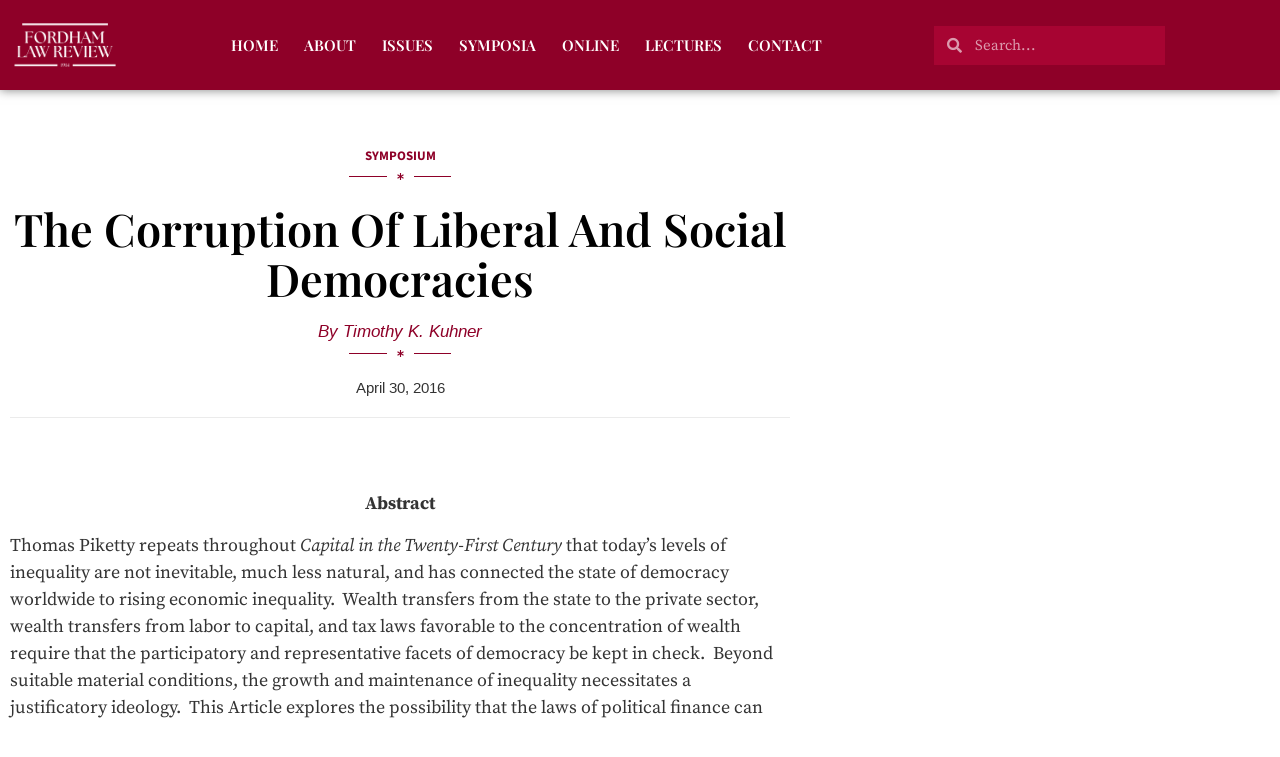

--- FILE ---
content_type: text/html; charset=UTF-8
request_url: https://fordhamlawreview.org/issues/the-corruption-of-liberal-and-social-democracies/
body_size: 15017
content:
<!doctype html>
<html lang="en-US">
<head>
	<meta charset="UTF-8">
	<meta name="viewport" content="width=device-width, initial-scale=1">
	<link rel="profile" href="https://gmpg.org/xfn/11">
	<title>The Corruption of Liberal and Social Democracies &#8211; Fordham Law Review</title>
<meta name='robots' content='max-image-preview:large' />
<link rel="alternate" type="application/rss+xml" title="Fordham Law Review &raquo; Feed" href="https://fordhamlawreview.org/feed/" />
<link rel="alternate" type="application/rss+xml" title="Fordham Law Review &raquo; Comments Feed" href="https://fordhamlawreview.org/comments/feed/" />
<link rel="alternate" title="oEmbed (JSON)" type="application/json+oembed" href="https://fordhamlawreview.org/wp-json/oembed/1.0/embed?url=https%3A%2F%2Ffordhamlawreview.org%2Fissues%2Fthe-corruption-of-liberal-and-social-democracies%2F" />
<link rel="alternate" title="oEmbed (XML)" type="text/xml+oembed" href="https://fordhamlawreview.org/wp-json/oembed/1.0/embed?url=https%3A%2F%2Ffordhamlawreview.org%2Fissues%2Fthe-corruption-of-liberal-and-social-democracies%2F&#038;format=xml" />
<style id='wp-img-auto-sizes-contain-inline-css'>
img:is([sizes=auto i],[sizes^="auto," i]){contain-intrinsic-size:3000px 1500px}
/*# sourceURL=wp-img-auto-sizes-contain-inline-css */
</style>
<link rel='stylesheet' id='dce-animations-css' href='https://fordhamlawreview.org/wp-content/plugins/dynamic-content-for-elementor/assets/css/animations.css?ver=3.3.24' media='all' />
<style id='wp-emoji-styles-inline-css'>

	img.wp-smiley, img.emoji {
		display: inline !important;
		border: none !important;
		box-shadow: none !important;
		height: 1em !important;
		width: 1em !important;
		margin: 0 0.07em !important;
		vertical-align: -0.1em !important;
		background: none !important;
		padding: 0 !important;
	}
/*# sourceURL=wp-emoji-styles-inline-css */
</style>
<link rel='stylesheet' id='wp-block-library-css' href='https://fordhamlawreview.org/wp-includes/css/dist/block-library/style.min.css?ver=5f9f9a7fa0670517be8f325da213b144' media='all' />
<style id='classic-theme-styles-inline-css'>
/*! This file is auto-generated */
.wp-block-button__link{color:#fff;background-color:#32373c;border-radius:9999px;box-shadow:none;text-decoration:none;padding:calc(.667em + 2px) calc(1.333em + 2px);font-size:1.125em}.wp-block-file__button{background:#32373c;color:#fff;text-decoration:none}
/*# sourceURL=/wp-includes/css/classic-themes.min.css */
</style>
<link rel='stylesheet' id='jet-engine-frontend-css' href='https://fordhamlawreview.org/wp-content/plugins/jet-engine/assets/css/frontend.css?ver=3.8.2.1' media='all' />
<style id='global-styles-inline-css'>
:root{--wp--preset--aspect-ratio--square: 1;--wp--preset--aspect-ratio--4-3: 4/3;--wp--preset--aspect-ratio--3-4: 3/4;--wp--preset--aspect-ratio--3-2: 3/2;--wp--preset--aspect-ratio--2-3: 2/3;--wp--preset--aspect-ratio--16-9: 16/9;--wp--preset--aspect-ratio--9-16: 9/16;--wp--preset--color--black: #000000;--wp--preset--color--cyan-bluish-gray: #abb8c3;--wp--preset--color--white: #ffffff;--wp--preset--color--pale-pink: #f78da7;--wp--preset--color--vivid-red: #cf2e2e;--wp--preset--color--luminous-vivid-orange: #ff6900;--wp--preset--color--luminous-vivid-amber: #fcb900;--wp--preset--color--light-green-cyan: #7bdcb5;--wp--preset--color--vivid-green-cyan: #00d084;--wp--preset--color--pale-cyan-blue: #8ed1fc;--wp--preset--color--vivid-cyan-blue: #0693e3;--wp--preset--color--vivid-purple: #9b51e0;--wp--preset--gradient--vivid-cyan-blue-to-vivid-purple: linear-gradient(135deg,rgb(6,147,227) 0%,rgb(155,81,224) 100%);--wp--preset--gradient--light-green-cyan-to-vivid-green-cyan: linear-gradient(135deg,rgb(122,220,180) 0%,rgb(0,208,130) 100%);--wp--preset--gradient--luminous-vivid-amber-to-luminous-vivid-orange: linear-gradient(135deg,rgb(252,185,0) 0%,rgb(255,105,0) 100%);--wp--preset--gradient--luminous-vivid-orange-to-vivid-red: linear-gradient(135deg,rgb(255,105,0) 0%,rgb(207,46,46) 100%);--wp--preset--gradient--very-light-gray-to-cyan-bluish-gray: linear-gradient(135deg,rgb(238,238,238) 0%,rgb(169,184,195) 100%);--wp--preset--gradient--cool-to-warm-spectrum: linear-gradient(135deg,rgb(74,234,220) 0%,rgb(151,120,209) 20%,rgb(207,42,186) 40%,rgb(238,44,130) 60%,rgb(251,105,98) 80%,rgb(254,248,76) 100%);--wp--preset--gradient--blush-light-purple: linear-gradient(135deg,rgb(255,206,236) 0%,rgb(152,150,240) 100%);--wp--preset--gradient--blush-bordeaux: linear-gradient(135deg,rgb(254,205,165) 0%,rgb(254,45,45) 50%,rgb(107,0,62) 100%);--wp--preset--gradient--luminous-dusk: linear-gradient(135deg,rgb(255,203,112) 0%,rgb(199,81,192) 50%,rgb(65,88,208) 100%);--wp--preset--gradient--pale-ocean: linear-gradient(135deg,rgb(255,245,203) 0%,rgb(182,227,212) 50%,rgb(51,167,181) 100%);--wp--preset--gradient--electric-grass: linear-gradient(135deg,rgb(202,248,128) 0%,rgb(113,206,126) 100%);--wp--preset--gradient--midnight: linear-gradient(135deg,rgb(2,3,129) 0%,rgb(40,116,252) 100%);--wp--preset--font-size--small: 13px;--wp--preset--font-size--medium: 20px;--wp--preset--font-size--large: 36px;--wp--preset--font-size--x-large: 42px;--wp--preset--spacing--20: 0.44rem;--wp--preset--spacing--30: 0.67rem;--wp--preset--spacing--40: 1rem;--wp--preset--spacing--50: 1.5rem;--wp--preset--spacing--60: 2.25rem;--wp--preset--spacing--70: 3.38rem;--wp--preset--spacing--80: 5.06rem;--wp--preset--shadow--natural: 6px 6px 9px rgba(0, 0, 0, 0.2);--wp--preset--shadow--deep: 12px 12px 50px rgba(0, 0, 0, 0.4);--wp--preset--shadow--sharp: 6px 6px 0px rgba(0, 0, 0, 0.2);--wp--preset--shadow--outlined: 6px 6px 0px -3px rgb(255, 255, 255), 6px 6px rgb(0, 0, 0);--wp--preset--shadow--crisp: 6px 6px 0px rgb(0, 0, 0);}:where(.is-layout-flex){gap: 0.5em;}:where(.is-layout-grid){gap: 0.5em;}body .is-layout-flex{display: flex;}.is-layout-flex{flex-wrap: wrap;align-items: center;}.is-layout-flex > :is(*, div){margin: 0;}body .is-layout-grid{display: grid;}.is-layout-grid > :is(*, div){margin: 0;}:where(.wp-block-columns.is-layout-flex){gap: 2em;}:where(.wp-block-columns.is-layout-grid){gap: 2em;}:where(.wp-block-post-template.is-layout-flex){gap: 1.25em;}:where(.wp-block-post-template.is-layout-grid){gap: 1.25em;}.has-black-color{color: var(--wp--preset--color--black) !important;}.has-cyan-bluish-gray-color{color: var(--wp--preset--color--cyan-bluish-gray) !important;}.has-white-color{color: var(--wp--preset--color--white) !important;}.has-pale-pink-color{color: var(--wp--preset--color--pale-pink) !important;}.has-vivid-red-color{color: var(--wp--preset--color--vivid-red) !important;}.has-luminous-vivid-orange-color{color: var(--wp--preset--color--luminous-vivid-orange) !important;}.has-luminous-vivid-amber-color{color: var(--wp--preset--color--luminous-vivid-amber) !important;}.has-light-green-cyan-color{color: var(--wp--preset--color--light-green-cyan) !important;}.has-vivid-green-cyan-color{color: var(--wp--preset--color--vivid-green-cyan) !important;}.has-pale-cyan-blue-color{color: var(--wp--preset--color--pale-cyan-blue) !important;}.has-vivid-cyan-blue-color{color: var(--wp--preset--color--vivid-cyan-blue) !important;}.has-vivid-purple-color{color: var(--wp--preset--color--vivid-purple) !important;}.has-black-background-color{background-color: var(--wp--preset--color--black) !important;}.has-cyan-bluish-gray-background-color{background-color: var(--wp--preset--color--cyan-bluish-gray) !important;}.has-white-background-color{background-color: var(--wp--preset--color--white) !important;}.has-pale-pink-background-color{background-color: var(--wp--preset--color--pale-pink) !important;}.has-vivid-red-background-color{background-color: var(--wp--preset--color--vivid-red) !important;}.has-luminous-vivid-orange-background-color{background-color: var(--wp--preset--color--luminous-vivid-orange) !important;}.has-luminous-vivid-amber-background-color{background-color: var(--wp--preset--color--luminous-vivid-amber) !important;}.has-light-green-cyan-background-color{background-color: var(--wp--preset--color--light-green-cyan) !important;}.has-vivid-green-cyan-background-color{background-color: var(--wp--preset--color--vivid-green-cyan) !important;}.has-pale-cyan-blue-background-color{background-color: var(--wp--preset--color--pale-cyan-blue) !important;}.has-vivid-cyan-blue-background-color{background-color: var(--wp--preset--color--vivid-cyan-blue) !important;}.has-vivid-purple-background-color{background-color: var(--wp--preset--color--vivid-purple) !important;}.has-black-border-color{border-color: var(--wp--preset--color--black) !important;}.has-cyan-bluish-gray-border-color{border-color: var(--wp--preset--color--cyan-bluish-gray) !important;}.has-white-border-color{border-color: var(--wp--preset--color--white) !important;}.has-pale-pink-border-color{border-color: var(--wp--preset--color--pale-pink) !important;}.has-vivid-red-border-color{border-color: var(--wp--preset--color--vivid-red) !important;}.has-luminous-vivid-orange-border-color{border-color: var(--wp--preset--color--luminous-vivid-orange) !important;}.has-luminous-vivid-amber-border-color{border-color: var(--wp--preset--color--luminous-vivid-amber) !important;}.has-light-green-cyan-border-color{border-color: var(--wp--preset--color--light-green-cyan) !important;}.has-vivid-green-cyan-border-color{border-color: var(--wp--preset--color--vivid-green-cyan) !important;}.has-pale-cyan-blue-border-color{border-color: var(--wp--preset--color--pale-cyan-blue) !important;}.has-vivid-cyan-blue-border-color{border-color: var(--wp--preset--color--vivid-cyan-blue) !important;}.has-vivid-purple-border-color{border-color: var(--wp--preset--color--vivid-purple) !important;}.has-vivid-cyan-blue-to-vivid-purple-gradient-background{background: var(--wp--preset--gradient--vivid-cyan-blue-to-vivid-purple) !important;}.has-light-green-cyan-to-vivid-green-cyan-gradient-background{background: var(--wp--preset--gradient--light-green-cyan-to-vivid-green-cyan) !important;}.has-luminous-vivid-amber-to-luminous-vivid-orange-gradient-background{background: var(--wp--preset--gradient--luminous-vivid-amber-to-luminous-vivid-orange) !important;}.has-luminous-vivid-orange-to-vivid-red-gradient-background{background: var(--wp--preset--gradient--luminous-vivid-orange-to-vivid-red) !important;}.has-very-light-gray-to-cyan-bluish-gray-gradient-background{background: var(--wp--preset--gradient--very-light-gray-to-cyan-bluish-gray) !important;}.has-cool-to-warm-spectrum-gradient-background{background: var(--wp--preset--gradient--cool-to-warm-spectrum) !important;}.has-blush-light-purple-gradient-background{background: var(--wp--preset--gradient--blush-light-purple) !important;}.has-blush-bordeaux-gradient-background{background: var(--wp--preset--gradient--blush-bordeaux) !important;}.has-luminous-dusk-gradient-background{background: var(--wp--preset--gradient--luminous-dusk) !important;}.has-pale-ocean-gradient-background{background: var(--wp--preset--gradient--pale-ocean) !important;}.has-electric-grass-gradient-background{background: var(--wp--preset--gradient--electric-grass) !important;}.has-midnight-gradient-background{background: var(--wp--preset--gradient--midnight) !important;}.has-small-font-size{font-size: var(--wp--preset--font-size--small) !important;}.has-medium-font-size{font-size: var(--wp--preset--font-size--medium) !important;}.has-large-font-size{font-size: var(--wp--preset--font-size--large) !important;}.has-x-large-font-size{font-size: var(--wp--preset--font-size--x-large) !important;}
:where(.wp-block-post-template.is-layout-flex){gap: 1.25em;}:where(.wp-block-post-template.is-layout-grid){gap: 1.25em;}
:where(.wp-block-term-template.is-layout-flex){gap: 1.25em;}:where(.wp-block-term-template.is-layout-grid){gap: 1.25em;}
:where(.wp-block-columns.is-layout-flex){gap: 2em;}:where(.wp-block-columns.is-layout-grid){gap: 2em;}
:root :where(.wp-block-pullquote){font-size: 1.5em;line-height: 1.6;}
/*# sourceURL=global-styles-inline-css */
</style>
<link rel='stylesheet' id='dce-style-css' href='https://fordhamlawreview.org/wp-content/plugins/dynamic-content-for-elementor/assets/css/style.css?ver=3.3.24' media='all' />
<link rel='stylesheet' id='dce-hidden-label-css' href='https://fordhamlawreview.org/wp-content/plugins/dynamic-content-for-elementor/assets/css/hidden-label.css?ver=3.3.24' media='all' />
<link rel='stylesheet' id='dce-dynamic-visibility-css' href='https://fordhamlawreview.org/wp-content/plugins/dynamic-content-for-elementor/assets/css/dynamic-visibility.css?ver=3.3.24' media='all' />
<link rel='stylesheet' id='dce-tooltip-css' href='https://fordhamlawreview.org/wp-content/plugins/dynamic-content-for-elementor/assets/css/tooltip.css?ver=3.3.24' media='all' />
<link rel='stylesheet' id='dce-pageScroll-css' href='https://fordhamlawreview.org/wp-content/plugins/dynamic-content-for-elementor/assets/css/page-scroll.css?ver=3.3.24' media='all' />
<link rel='stylesheet' id='dce-reveal-css' href='https://fordhamlawreview.org/wp-content/plugins/dynamic-content-for-elementor/assets/css/reveal.css?ver=3.3.24' media='all' />
<link rel='stylesheet' id='dce-plyr-css' href='https://fordhamlawreview.org/wp-content/plugins/dynamic-content-for-elementor/assets/node/plyr/plyr.css?ver=3.3.24' media='all' />
<link rel='stylesheet' id='hello-elementor-css' href='https://fordhamlawreview.org/wp-content/themes/hello-elementor-temp/style.min.css?ver=2.7.1' media='all' />
<link rel='stylesheet' id='hello-elementor-theme-style-css' href='https://fordhamlawreview.org/wp-content/themes/hello-elementor-temp/theme.min.css?ver=2.7.1' media='all' />
<link rel='stylesheet' id='elementor-frontend-css' href='https://fordhamlawreview.org/wp-content/plugins/elementor/assets/css/frontend.min.css?ver=3.34.1' media='all' />
<link rel='stylesheet' id='elementor-post-10748-css' href='https://fordhamlawreview.org/wp-content/uploads/elementor/css/post-10748.css?ver=1768715095' media='all' />
<link rel='stylesheet' id='jet-theme-core-frontend-styles-css' href='https://fordhamlawreview.org/wp-content/plugins/jet-theme-core/assets/css/frontend.css?ver=2.3.1.1' media='all' />
<link rel='stylesheet' id='widget-image-css' href='https://fordhamlawreview.org/wp-content/plugins/elementor/assets/css/widget-image.min.css?ver=3.34.1' media='all' />
<link rel='stylesheet' id='widget-nav-menu-css' href='https://fordhamlawreview.org/wp-content/plugins/elementor-pro/assets/css/widget-nav-menu.min.css?ver=3.34.0' media='all' />
<link rel='stylesheet' id='widget-search-form-css' href='https://fordhamlawreview.org/wp-content/plugins/elementor-pro/assets/css/widget-search-form.min.css?ver=3.34.0' media='all' />
<link rel='stylesheet' id='elementor-icons-shared-0-css' href='https://fordhamlawreview.org/wp-content/plugins/elementor/assets/lib/font-awesome/css/fontawesome.min.css?ver=5.15.3' media='all' />
<link rel='stylesheet' id='elementor-icons-fa-solid-css' href='https://fordhamlawreview.org/wp-content/plugins/elementor/assets/lib/font-awesome/css/solid.min.css?ver=5.15.3' media='all' />
<link rel='stylesheet' id='e-sticky-css' href='https://fordhamlawreview.org/wp-content/plugins/elementor-pro/assets/css/modules/sticky.min.css?ver=3.34.0' media='all' />
<link rel='stylesheet' id='widget-icon-list-css' href='https://fordhamlawreview.org/wp-content/plugins/elementor/assets/css/widget-icon-list.min.css?ver=3.34.1' media='all' />
<link rel='stylesheet' id='widget-heading-css' href='https://fordhamlawreview.org/wp-content/plugins/elementor/assets/css/widget-heading.min.css?ver=3.34.1' media='all' />
<link rel='stylesheet' id='widget-form-css' href='https://fordhamlawreview.org/wp-content/plugins/elementor-pro/assets/css/widget-form.min.css?ver=3.34.0' media='all' />
<link rel='stylesheet' id='widget-divider-css' href='https://fordhamlawreview.org/wp-content/plugins/elementor/assets/css/widget-divider.min.css?ver=3.34.1' media='all' />
<link rel='stylesheet' id='widget-share-buttons-css' href='https://fordhamlawreview.org/wp-content/plugins/elementor-pro/assets/css/widget-share-buttons.min.css?ver=3.34.0' media='all' />
<link rel='stylesheet' id='e-apple-webkit-css' href='https://fordhamlawreview.org/wp-content/plugins/elementor/assets/css/conditionals/apple-webkit.min.css?ver=3.34.1' media='all' />
<link rel='stylesheet' id='elementor-icons-fa-brands-css' href='https://fordhamlawreview.org/wp-content/plugins/elementor/assets/lib/font-awesome/css/brands.min.css?ver=5.15.3' media='all' />
<link rel='stylesheet' id='elementor-icons-css' href='https://fordhamlawreview.org/wp-content/plugins/elementor/assets/lib/eicons/css/elementor-icons.min.css?ver=5.45.0' media='all' />
<link rel='stylesheet' id='dashicons-css' href='https://fordhamlawreview.org/wp-includes/css/dashicons.min.css?ver=5f9f9a7fa0670517be8f325da213b144' media='all' />
<link rel='stylesheet' id='elementor-post-10750-css' href='https://fordhamlawreview.org/wp-content/uploads/elementor/css/post-10750.css?ver=1768715095' media='all' />
<link rel='stylesheet' id='elementor-post-11938-css' href='https://fordhamlawreview.org/wp-content/uploads/elementor/css/post-11938.css?ver=1768715096' media='all' />
<link rel='stylesheet' id='elementor-post-11916-css' href='https://fordhamlawreview.org/wp-content/uploads/elementor/css/post-11916.css?ver=1768715148' media='all' />
<link rel='stylesheet' id='elementor-post-11143-css' href='https://fordhamlawreview.org/wp-content/uploads/elementor/css/post-11143.css?ver=1768715148' media='all' />
<link rel='stylesheet' id='elementor-gf-local-playfairdisplay-css' href='https://fordhamlawreview.org/wp-content/uploads/elementor/google-fonts/css/playfairdisplay.css?ver=1746420150' media='all' />
<link rel='stylesheet' id='elementor-gf-local-sourceserifpro-css' href='https://fordhamlawreview.org/wp-content/uploads/elementor/google-fonts/css/sourceserifpro.css?ver=1746420156' media='all' />
<link rel='stylesheet' id='elementor-gf-local-sourcesanspro-css' href='https://fordhamlawreview.org/wp-content/uploads/elementor/google-fonts/css/sourcesanspro.css?ver=1746420160' media='all' />
<link rel='stylesheet' id='elementor-gf-local-sourcesans3-css' href='https://fordhamlawreview.org/wp-content/uploads/elementor/google-fonts/css/sourcesans3.css?ver=1746420172' media='all' />
<script src="https://fordhamlawreview.org/wp-includes/js/jquery/jquery.min.js?ver=3.7.1" id="jquery-core-js"></script>
<script src="https://fordhamlawreview.org/wp-includes/js/jquery/jquery-migrate.min.js?ver=3.4.1" id="jquery-migrate-js"></script>
<link rel="https://api.w.org/" href="https://fordhamlawreview.org/wp-json/" /><link rel="alternate" title="JSON" type="application/json" href="https://fordhamlawreview.org/wp-json/wp/v2/issues/8102" /><link rel="EditURI" type="application/rsd+xml" title="RSD" href="https://fordhamlawreview.org/xmlrpc.php?rsd" />

<link rel="canonical" href="https://fordhamlawreview.org/issues/the-corruption-of-liberal-and-social-democracies/" />
<link rel='shortlink' href='https://fordhamlawreview.org/?p=8102' />
<script type="text/javascript">
(function(url){
	if(/(?:Chrome\/26\.0\.1410\.63 Safari\/537\.31|WordfenceTestMonBot)/.test(navigator.userAgent)){ return; }
	var addEvent = function(evt, handler) {
		if (window.addEventListener) {
			document.addEventListener(evt, handler, false);
		} else if (window.attachEvent) {
			document.attachEvent('on' + evt, handler);
		}
	};
	var removeEvent = function(evt, handler) {
		if (window.removeEventListener) {
			document.removeEventListener(evt, handler, false);
		} else if (window.detachEvent) {
			document.detachEvent('on' + evt, handler);
		}
	};
	var evts = 'contextmenu dblclick drag dragend dragenter dragleave dragover dragstart drop keydown keypress keyup mousedown mousemove mouseout mouseover mouseup mousewheel scroll'.split(' ');
	var logHuman = function() {
		if (window.wfLogHumanRan) { return; }
		window.wfLogHumanRan = true;
		var wfscr = document.createElement('script');
		wfscr.type = 'text/javascript';
		wfscr.async = true;
		wfscr.src = url + '&r=' + Math.random();
		(document.getElementsByTagName('head')[0]||document.getElementsByTagName('body')[0]).appendChild(wfscr);
		for (var i = 0; i < evts.length; i++) {
			removeEvent(evts[i], logHuman);
		}
	};
	for (var i = 0; i < evts.length; i++) {
		addEvent(evts[i], logHuman);
	}
})('//fordhamlawreview.org/?wordfence_lh=1&hid=4B5FEDAEDCD3D6FF13CC9F750B1FA242');
</script><meta name="generator" content="Elementor 3.34.1; features: additional_custom_breakpoints; settings: css_print_method-external, google_font-enabled, font_display-swap">
			<style>
				.e-con.e-parent:nth-of-type(n+4):not(.e-lazyloaded):not(.e-no-lazyload),
				.e-con.e-parent:nth-of-type(n+4):not(.e-lazyloaded):not(.e-no-lazyload) * {
					background-image: none !important;
				}
				@media screen and (max-height: 1024px) {
					.e-con.e-parent:nth-of-type(n+3):not(.e-lazyloaded):not(.e-no-lazyload),
					.e-con.e-parent:nth-of-type(n+3):not(.e-lazyloaded):not(.e-no-lazyload) * {
						background-image: none !important;
					}
				}
				@media screen and (max-height: 640px) {
					.e-con.e-parent:nth-of-type(n+2):not(.e-lazyloaded):not(.e-no-lazyload),
					.e-con.e-parent:nth-of-type(n+2):not(.e-lazyloaded):not(.e-no-lazyload) * {
						background-image: none !important;
					}
				}
			</style>
			<link rel="icon" href="https://fordhamlawreview.org/wp-content/uploads/2023/05/cropped-Icon-32x32.png" sizes="32x32" />
<link rel="icon" href="https://fordhamlawreview.org/wp-content/uploads/2023/05/cropped-Icon-192x192.png" sizes="192x192" />
<link rel="apple-touch-icon" href="https://fordhamlawreview.org/wp-content/uploads/2023/05/cropped-Icon-180x180.png" />
<meta name="msapplication-TileImage" content="https://fordhamlawreview.org/wp-content/uploads/2023/05/cropped-Icon-270x270.png" />
	

	
	
</head>
<body class="wp-singular issues-template-default single single-issues postid-8102 wp-theme-hello-elementor-temp elementor-default elementor-template-full-width elementor-kit-10748 elementor-page-11916">


<a class="skip-link screen-reader-text" href="#content">Skip to content</a>

		<header data-elementor-type="header" data-elementor-id="10750" class="elementor elementor-10750 elementor-location-header" data-elementor-post-type="elementor_library">
					<section class="elementor-section elementor-top-section elementor-element elementor-element-507edc8 elementor-section-boxed elementor-section-height-default elementor-section-height-default" data-id="507edc8" data-element_type="section" data-settings="{&quot;background_background&quot;:&quot;classic&quot;,&quot;sticky&quot;:&quot;top&quot;,&quot;sticky_on&quot;:[&quot;desktop&quot;,&quot;tablet&quot;,&quot;mobile&quot;],&quot;sticky_offset&quot;:0,&quot;sticky_effects_offset&quot;:0,&quot;sticky_anchor_link_offset&quot;:0}">
						<div class="elementor-container elementor-column-gap-default">
					<div class="elementor-column elementor-col-33 elementor-top-column elementor-element elementor-element-26521e5" data-id="26521e5" data-element_type="column">
			<div class="elementor-widget-wrap elementor-element-populated">
						<div class="elementor-element elementor-element-d6f9922 e-transform elementor-section-logo dce_masking-none elementor-widget elementor-widget-image" data-id="d6f9922" data-element_type="widget" data-settings="{&quot;_transform_scale_effect&quot;:{&quot;unit&quot;:&quot;px&quot;,&quot;size&quot;:1.2,&quot;sizes&quot;:[]},&quot;_transform_scale_effect_tablet&quot;:{&quot;unit&quot;:&quot;px&quot;,&quot;size&quot;:&quot;&quot;,&quot;sizes&quot;:[]},&quot;_transform_scale_effect_mobile&quot;:{&quot;unit&quot;:&quot;px&quot;,&quot;size&quot;:&quot;&quot;,&quot;sizes&quot;:[]}}" data-widget_type="image.default">
				<div class="elementor-widget-container">
																<a href="https://fordhamlawreview.org">
							<img fetchpriority="high" width="800" height="411" src="https://fordhamlawreview.org/wp-content/uploads/2023/01/FordhamLawReview-white-1024x526.png" class="attachment-large size-large wp-image-11535" alt="" srcset="https://fordhamlawreview.org/wp-content/uploads/2023/01/FordhamLawReview-white-1024x526.png 1024w, https://fordhamlawreview.org/wp-content/uploads/2023/01/FordhamLawReview-white-300x154.png 300w, https://fordhamlawreview.org/wp-content/uploads/2023/01/FordhamLawReview-white-768x395.png 768w, https://fordhamlawreview.org/wp-content/uploads/2023/01/FordhamLawReview-white.png 1080w" sizes="(max-width: 800px) 100vw, 800px" />								</a>
															</div>
				</div>
					</div>
		</div>
				<div class="elementor-column elementor-col-33 elementor-top-column elementor-element elementor-element-959cc40" data-id="959cc40" data-element_type="column">
			<div class="elementor-widget-wrap elementor-element-populated">
						<div class="elementor-element elementor-element-b78df81 elementor-nav-menu__align-center elementor-nav-menu--stretch elementor-nav-menu--dropdown-tablet elementor-nav-menu__text-align-aside elementor-nav-menu--toggle elementor-nav-menu--burger elementor-widget elementor-widget-nav-menu" data-id="b78df81" data-element_type="widget" data-settings="{&quot;submenu_icon&quot;:{&quot;value&quot;:&quot;&lt;i class=\&quot;fas fa-chevron-down\&quot; aria-hidden=\&quot;true\&quot;&gt;&lt;\/i&gt;&quot;,&quot;library&quot;:&quot;fa-solid&quot;},&quot;full_width&quot;:&quot;stretch&quot;,&quot;layout&quot;:&quot;horizontal&quot;,&quot;toggle&quot;:&quot;burger&quot;}" data-widget_type="nav-menu.default">
				<div class="elementor-widget-container">
								<nav aria-label="Menu" class="elementor-nav-menu--main elementor-nav-menu__container elementor-nav-menu--layout-horizontal e--pointer-none">
				<ul id="menu-1-b78df81" class="elementor-nav-menu"><li class="menu-item menu-item-type-post_type menu-item-object-page menu-item-home menu-item-12149"><a href="https://fordhamlawreview.org/" class="elementor-item">Home</a></li>
<li class="menu-item menu-item-type-post_type menu-item-object-page menu-item-140"><a href="https://fordhamlawreview.org/about-us/" class="elementor-item">About</a></li>
<li class="menu-item menu-item-type-post_type menu-item-object-page menu-item-7371"><a href="https://fordhamlawreview.org/law-review/current-issue/" class="elementor-item">Issues</a></li>
<li class="menu-item menu-item-type-post_type menu-item-object-page menu-item-160"><a href="https://fordhamlawreview.org/symposia/" class="elementor-item">Symposia</a></li>
<li class="menu-item menu-item-type-post_type menu-item-object-page menu-item-12459"><a href="https://fordhamlawreview.org/fordham-law-review-online/" class="elementor-item">Online</a></li>
<li class="menu-item menu-item-type-post_type menu-item-object-page menu-item-152"><a href="https://fordhamlawreview.org/lectures/" class="elementor-item">Lectures</a></li>
<li class="menu-item menu-item-type-post_type menu-item-object-page menu-item-146"><a href="https://fordhamlawreview.org/contact/" class="elementor-item">Contact</a></li>
</ul>			</nav>
					<div class="elementor-menu-toggle" role="button" tabindex="0" aria-label="Menu Toggle" aria-expanded="false">
			<i aria-hidden="true" role="presentation" class="elementor-menu-toggle__icon--open eicon-menu-bar"></i><i aria-hidden="true" role="presentation" class="elementor-menu-toggle__icon--close eicon-close"></i>		</div>
					<nav class="elementor-nav-menu--dropdown elementor-nav-menu__container" aria-hidden="true">
				<ul id="menu-2-b78df81" class="elementor-nav-menu"><li class="menu-item menu-item-type-post_type menu-item-object-page menu-item-home menu-item-12149"><a href="https://fordhamlawreview.org/" class="elementor-item" tabindex="-1">Home</a></li>
<li class="menu-item menu-item-type-post_type menu-item-object-page menu-item-140"><a href="https://fordhamlawreview.org/about-us/" class="elementor-item" tabindex="-1">About</a></li>
<li class="menu-item menu-item-type-post_type menu-item-object-page menu-item-7371"><a href="https://fordhamlawreview.org/law-review/current-issue/" class="elementor-item" tabindex="-1">Issues</a></li>
<li class="menu-item menu-item-type-post_type menu-item-object-page menu-item-160"><a href="https://fordhamlawreview.org/symposia/" class="elementor-item" tabindex="-1">Symposia</a></li>
<li class="menu-item menu-item-type-post_type menu-item-object-page menu-item-12459"><a href="https://fordhamlawreview.org/fordham-law-review-online/" class="elementor-item" tabindex="-1">Online</a></li>
<li class="menu-item menu-item-type-post_type menu-item-object-page menu-item-152"><a href="https://fordhamlawreview.org/lectures/" class="elementor-item" tabindex="-1">Lectures</a></li>
<li class="menu-item menu-item-type-post_type menu-item-object-page menu-item-146"><a href="https://fordhamlawreview.org/contact/" class="elementor-item" tabindex="-1">Contact</a></li>
</ul>			</nav>
						</div>
				</div>
					</div>
		</div>
				<div class="elementor-column elementor-col-33 elementor-top-column elementor-element elementor-element-f948dee elementor-hidden-tablet elementor-hidden-mobile" data-id="f948dee" data-element_type="column">
			<div class="elementor-widget-wrap elementor-element-populated">
						<div class="elementor-element elementor-element-c96ebcf elementor-search-form--skin-minimal elementor-widget__width-initial elementor-widget elementor-widget-search-form" data-id="c96ebcf" data-element_type="widget" data-settings="{&quot;skin&quot;:&quot;minimal&quot;}" data-widget_type="search-form.default">
				<div class="elementor-widget-container">
							<search role="search">
			<form class="elementor-search-form" action="https://fordhamlawreview.org" method="get">
												<div class="elementor-search-form__container">
					<label class="elementor-screen-only" for="elementor-search-form-c96ebcf">Search</label>

											<div class="elementor-search-form__icon">
							<i aria-hidden="true" class="fas fa-search"></i>							<span class="elementor-screen-only">Search</span>
						</div>
					
					<input id="elementor-search-form-c96ebcf" placeholder="Search..." class="elementor-search-form__input" type="search" name="s" value="">
					
					
									</div>
			</form>
		</search>
						</div>
				</div>
					</div>
		</div>
					</div>
		</section>
				</header>
				<div data-elementor-type="single-post" data-elementor-id="11916" class="elementor elementor-11916 elementor-location-single post-8102 issues type-issues status-publish hentry issuescategory-may-2016-vol-84-no-6 sectiontype-symposium symposiumcategory-we-are-what-we-tax" data-elementor-post-type="elementor_library">
					<section class="elementor-section elementor-top-section elementor-element elementor-element-4d973f9 elementor-section-boxed elementor-section-height-default elementor-section-height-default" data-id="4d973f9" data-element_type="section">
						<div class="elementor-container elementor-column-gap-default">
					<div class="elementor-column elementor-col-100 elementor-top-column elementor-element elementor-element-141e721" data-id="141e721" data-element_type="column">
			<div class="elementor-widget-wrap elementor-element-populated">
						<div class="elementor-element elementor-element-8cd003a elementor-widget elementor-widget-heading" data-id="8cd003a" data-element_type="widget" data-widget_type="heading.default">
				<div class="elementor-widget-container">
					<h2 class="elementor-heading-title elementor-size-default">Symposium</h2>				</div>
				</div>
				<div class="elementor-element elementor-element-58f7698 elementor-widget-divider--view-line_icon elementor-view-default elementor-widget-divider--element-align-center elementor-widget elementor-widget-divider" data-id="58f7698" data-element_type="widget" data-widget_type="divider.default">
				<div class="elementor-widget-container">
							<div class="elementor-divider">
			<span class="elementor-divider-separator">
							<div class="elementor-icon elementor-divider__element">
					<i aria-hidden="true" class="fas fa-asterisk"></i></div>
						</span>
		</div>
						</div>
				</div>
				<div class="elementor-element elementor-element-fe8bd05 elementor-widget elementor-widget-heading" data-id="fe8bd05" data-element_type="widget" data-widget_type="heading.default">
				<div class="elementor-widget-container">
					<h2 class="elementor-heading-title elementor-size-default">The Corruption of Liberal and Social Democracies</h2>				</div>
				</div>
				<div class="elementor-element elementor-element-515721e elementor-widget elementor-widget-heading" data-id="515721e" data-element_type="widget" data-widget_type="heading.default">
				<div class="elementor-widget-container">
					<div class="elementor-heading-title elementor-size-default">By <span class="title">Timothy K. Kuhner</div>				</div>
				</div>
				<div class="elementor-element elementor-element-10e1c97 elementor-widget-divider--view-line_icon elementor-view-default elementor-widget-divider--element-align-center elementor-widget elementor-widget-divider" data-id="10e1c97" data-element_type="widget" data-widget_type="divider.default">
				<div class="elementor-widget-container">
							<div class="elementor-divider">
			<span class="elementor-divider-separator">
							<div class="elementor-icon elementor-divider__element">
					<i aria-hidden="true" class="fas fa-asterisk"></i></div>
						</span>
		</div>
						</div>
				</div>
				<div class="elementor-element elementor-element-1d26c6b elementor-widget elementor-widget-heading" data-id="1d26c6b" data-element_type="widget" data-widget_type="heading.default">
				<div class="elementor-widget-container">
					<div class="elementor-heading-title elementor-size-default">April 30, 2016</div>				</div>
				</div>
				<div class="elementor-element elementor-element-61f338d elementor-widget-divider--view-line elementor-widget elementor-widget-divider" data-id="61f338d" data-element_type="widget" data-widget_type="divider.default">
				<div class="elementor-widget-container">
							<div class="elementor-divider">
			<span class="elementor-divider-separator">
						</span>
		</div>
						</div>
				</div>
					</div>
		</div>
					</div>
		</section>
				<section class="elementor-section elementor-top-section elementor-element elementor-element-491ef06 elementor-section-boxed elementor-section-height-default elementor-section-height-default" data-id="491ef06" data-element_type="section">
						<div class="elementor-container elementor-column-gap-default">
					<div class="elementor-column elementor-col-100 elementor-top-column elementor-element elementor-element-b932f3c" data-id="b932f3c" data-element_type="column">
			<div class="elementor-widget-wrap elementor-element-populated">
						<div class="elementor-element elementor-element-6cb02d3 elementor-widget elementor-widget-theme-post-content" data-id="6cb02d3" data-element_type="widget" data-widget_type="theme-post-content.default">
				<div class="elementor-widget-container">
					<div class="page" title="Page 1">
<div class="layoutArea">
<div class="column">
<p style="text-align: center;"><strong>Abstract</strong></p>
<p>Thomas Piketty repeats throughout<em> Capital in the Twenty-First Century</em> that today’s levels of inequality are not inevitable, much less natural, and has connected the state of democracy worldwide to rising economic inequality.  Wealth transfers from the state to the private sector, wealth transfers from labor to capital, and tax laws favorable to the concentration of wealth require that the participatory and representative facets of democracy be kept in check.  Beyond suitable material conditions, the growth and maintenance of inequality necessitates a justificatory ideology.  This Article explores the possibility that the laws of political finance can help connect the dots.  Legal patterns in the financing of campaigns and political parties point to two distinct forms of oligarchy in play:  plutocracy, representing the decay of liberal democracy, and partyocracy, representing the decay of social democracy.  Together, these legal forms of corruption appear to have co-opted democracy’s values and outputs, paving the way for neoliberalism.  This Article focuses on plutocracy, the form of corruption most affecting the United States at present.</p>
</div>
</div>
</div>
				</div>
				</div>
				<div class="elementor-element elementor-element-9134a28 elementor-align-center elementor-widget elementor-widget-button" data-id="9134a28" data-element_type="widget" data-widget_type="button.default">
				<div class="elementor-widget-container">
									<div class="elementor-button-wrapper">
					<a class="elementor-button elementor-button-link elementor-size-sm" href="https://fordhamlawreview.org/wp-content/uploads/2016/04/Kuhner_May.pdf">
						<span class="elementor-button-content-wrapper">
									<span class="elementor-button-text">Continue Reading in The Full PDF</span>
					</span>
					</a>
				</div>
								</div>
				</div>
				<div class="elementor-element elementor-element-b72d309 elementor-widget-divider--view-line elementor-widget elementor-widget-divider" data-id="b72d309" data-element_type="widget" data-widget_type="divider.default">
				<div class="elementor-widget-container">
							<div class="elementor-divider">
			<span class="elementor-divider-separator">
						</span>
		</div>
						</div>
				</div>
				<div class="elementor-element elementor-element-eeba249 elementor-widget-divider--view-line elementor-widget elementor-widget-divider" data-id="eeba249" data-element_type="widget" data-widget_type="divider.default">
				<div class="elementor-widget-container">
							<div class="elementor-divider">
			<span class="elementor-divider-separator">
						</span>
		</div>
						</div>
				</div>
				<section class="elementor-section elementor-inner-section elementor-element elementor-element-ceb9458 elementor-section-boxed elementor-section-height-default elementor-section-height-default" data-id="ceb9458" data-element_type="section">
						<div class="elementor-container elementor-column-gap-default">
					<div class="elementor-column elementor-col-33 elementor-inner-column elementor-element elementor-element-bbc2d33" data-id="bbc2d33" data-element_type="column">
			<div class="elementor-widget-wrap elementor-element-populated">
						<div class="elementor-element elementor-element-3f41fa9 elementor-share-buttons--view-icon elementor-grid-4 elementor-share-buttons--color-custom elementor-share-buttons--skin-gradient elementor-share-buttons--shape-square elementor-widget elementor-widget-share-buttons" data-id="3f41fa9" data-element_type="widget" data-widget_type="share-buttons.default">
				<div class="elementor-widget-container">
							<div class="elementor-grid" role="list">
								<div class="elementor-grid-item" role="listitem">
						<div class="elementor-share-btn elementor-share-btn_facebook" role="button" tabindex="0" aria-label="Share on facebook">
															<span class="elementor-share-btn__icon">
								<i class="fab fa-facebook" aria-hidden="true"></i>							</span>
																				</div>
					</div>
									<div class="elementor-grid-item" role="listitem">
						<div class="elementor-share-btn elementor-share-btn_twitter" role="button" tabindex="0" aria-label="Share on twitter">
															<span class="elementor-share-btn__icon">
								<i class="fab fa-twitter" aria-hidden="true"></i>							</span>
																				</div>
					</div>
									<div class="elementor-grid-item" role="listitem">
						<div class="elementor-share-btn elementor-share-btn_linkedin" role="button" tabindex="0" aria-label="Share on linkedin">
															<span class="elementor-share-btn__icon">
								<i class="fab fa-linkedin" aria-hidden="true"></i>							</span>
																				</div>
					</div>
						</div>
						</div>
				</div>
					</div>
		</div>
				<div class="elementor-column elementor-col-33 elementor-inner-column elementor-element elementor-element-3c41db7" data-id="3c41db7" data-element_type="column">
			<div class="elementor-widget-wrap">
							</div>
		</div>
				<div class="elementor-column elementor-col-33 elementor-inner-column elementor-element elementor-element-04926a7" data-id="04926a7" data-element_type="column">
			<div class="elementor-widget-wrap elementor-element-populated">
						<div class="elementor-element elementor-element-cebb73b elementor-align-end elementor-icon-list--layout-traditional elementor-list-item-link-full_width elementor-widget elementor-widget-icon-list" data-id="cebb73b" data-element_type="widget" data-widget_type="icon-list.default">
				<div class="elementor-widget-container">
							<ul class="elementor-icon-list-items">
							<li class="elementor-icon-list-item">
											<a href="http://https://fordhamlawreview.org/wp-content/uploads/2016/04/Kuhner_May.pdf">

												<span class="elementor-icon-list-icon">
							<i aria-hidden="true" class="fas fa-file-pdf"></i>						</span>
										<span class="elementor-icon-list-text">PDF</span>
											</a>
									</li>
						</ul>
						</div>
				</div>
					</div>
		</div>
					</div>
		</section>
					</div>
		</div>
					</div>
		</section>
				<section data-dce-background-color="#F8F8F8" class="elementor-section elementor-top-section elementor-element elementor-element-670ea4e elementor-section-boxed elementor-section-height-default elementor-section-height-default" data-id="670ea4e" data-element_type="section" data-settings="{&quot;background_background&quot;:&quot;classic&quot;}">
						<div class="elementor-container elementor-column-gap-default">
					<div class="elementor-column elementor-col-100 elementor-top-column elementor-element elementor-element-c9084a2" data-id="c9084a2" data-element_type="column">
			<div class="elementor-widget-wrap elementor-element-populated">
						<div class="elementor-element elementor-element-ad8fae0 elementor-widget elementor-widget-heading" data-id="ad8fae0" data-element_type="widget" data-widget_type="heading.default">
				<div class="elementor-widget-container">
					<h2 class="elementor-heading-title elementor-size-default">Related Reads</h2>				</div>
				</div>
				<div class="elementor-element elementor-element-23c2768 elementor-widget-divider--view-line elementor-widget elementor-widget-divider" data-id="23c2768" data-element_type="widget" data-widget_type="divider.default">
				<div class="elementor-widget-container">
							<div class="elementor-divider">
			<span class="elementor-divider-separator">
						</span>
		</div>
						</div>
				</div>
				<div class="elementor-element elementor-element-5be70fa elementor-widget elementor-widget-heading" data-id="5be70fa" data-element_type="widget" data-widget_type="heading.default">
				<div class="elementor-widget-container">
					<h2 class="elementor-heading-title elementor-size-default">Symposium</h2>				</div>
				</div>
				<div class="elementor-element elementor-element-40581c7 elementor-widget elementor-widget-jet-listing-grid" data-id="40581c7" data-element_type="widget" data-settings="{&quot;columns&quot;:&quot;2&quot;}" data-widget_type="jet-listing-grid.default">
				<div class="elementor-widget-container">
					<div class="jet-listing-grid jet-listing"><div class="jet-listing-grid__items grid-col-desk-2 grid-col-tablet-2 grid-col-mobile-2 jet-listing-grid--11143" data-queried-id="8102|WP_Post" data-nav="{&quot;enabled&quot;:false,&quot;type&quot;:null,&quot;more_el&quot;:null,&quot;query&quot;:[],&quot;widget_settings&quot;:{&quot;lisitng_id&quot;:11143,&quot;posts_num&quot;:6,&quot;columns&quot;:2,&quot;columns_tablet&quot;:2,&quot;columns_mobile&quot;:2,&quot;column_min_width&quot;:240,&quot;column_min_width_tablet&quot;:240,&quot;column_min_width_mobile&quot;:240,&quot;inline_columns_css&quot;:false,&quot;is_archive_template&quot;:&quot;&quot;,&quot;post_status&quot;:[&quot;publish&quot;],&quot;use_random_posts_num&quot;:&quot;&quot;,&quot;max_posts_num&quot;:9,&quot;not_found_message&quot;:&quot;No data was found&quot;,&quot;is_masonry&quot;:false,&quot;equal_columns_height&quot;:&quot;&quot;,&quot;use_load_more&quot;:&quot;&quot;,&quot;load_more_id&quot;:&quot;&quot;,&quot;load_more_type&quot;:&quot;click&quot;,&quot;load_more_offset&quot;:{&quot;unit&quot;:&quot;px&quot;,&quot;size&quot;:0,&quot;sizes&quot;:[]},&quot;use_custom_post_types&quot;:&quot;&quot;,&quot;custom_post_types&quot;:[],&quot;hide_widget_if&quot;:&quot;&quot;,&quot;carousel_enabled&quot;:&quot;&quot;,&quot;slides_to_scroll&quot;:&quot;1&quot;,&quot;arrows&quot;:&quot;true&quot;,&quot;arrow_icon&quot;:&quot;fa fa-angle-left&quot;,&quot;dots&quot;:&quot;&quot;,&quot;autoplay&quot;:&quot;true&quot;,&quot;pause_on_hover&quot;:&quot;true&quot;,&quot;autoplay_speed&quot;:5000,&quot;infinite&quot;:&quot;true&quot;,&quot;center_mode&quot;:&quot;&quot;,&quot;effect&quot;:&quot;slide&quot;,&quot;speed&quot;:500,&quot;inject_alternative_items&quot;:&quot;&quot;,&quot;injection_items&quot;:[],&quot;scroll_slider_enabled&quot;:&quot;&quot;,&quot;scroll_slider_on&quot;:[&quot;desktop&quot;,&quot;tablet&quot;,&quot;mobile&quot;],&quot;custom_query&quot;:false,&quot;custom_query_id&quot;:&quot;&quot;,&quot;_element_id&quot;:&quot;&quot;,&quot;collapse_first_last_gap&quot;:false,&quot;list_tag_selection&quot;:&quot;&quot;,&quot;list_items_wrapper_tag&quot;:&quot;div&quot;,&quot;list_item_tag&quot;:&quot;div&quot;,&quot;empty_items_wrapper_tag&quot;:&quot;div&quot;}}" data-page="1" data-pages="3" data-listing-source="posts" data-listing-id="11143" data-query-id=""><div class="jet-listing-grid__item jet-listing-dynamic-post-8095" data-post-id="8095"  >		<div data-elementor-type="jet-listing-items" data-elementor-id="11143" class="elementor elementor-11143" data-elementor-post-type="jet-engine">
						<section class="elementor-section elementor-top-section elementor-element elementor-element-0692906 elementor-section-boxed elementor-section-height-default elementor-section-height-default" data-id="0692906" data-element_type="section">
						<div class="elementor-container elementor-column-gap-default">
					<div class="elementor-column elementor-col-100 elementor-top-column elementor-element elementor-element-118580a" data-id="118580a" data-element_type="column">
			<div class="elementor-widget-wrap elementor-element-populated">
						<div data-dce-title-color="#333333" class="elementor-element elementor-element-66d2e7f elementor-widget elementor-widget-heading" data-id="66d2e7f" data-element_type="widget" data-widget_type="heading.default">
				<div class="elementor-widget-container">
					<div class="elementor-heading-title elementor-size-default"><a href="https://fordhamlawreview.org/issues/foreword-we-are-what-we-tax/"><span class="title">Foreword:  We Are What We Tax</a></div>				</div>
				</div>
				<div class="elementor-element elementor-element-cdaa9e8 elementor-widget__width-auto elementor-widget-divider--view-line elementor-widget elementor-widget-divider" data-id="cdaa9e8" data-element_type="widget" data-widget_type="divider.default">
				<div class="elementor-widget-container">
							<div class="elementor-divider">
			<span class="elementor-divider-separator">
						</span>
		</div>
						</div>
				</div>
				<div data-dce-title-color="#333333BA" class="elementor-element elementor-element-d80e707 a-author elementor-widget elementor-widget-heading" data-id="d80e707" data-element_type="widget" data-widget_type="heading.default">
				<div class="elementor-widget-container">
					<div class="elementor-heading-title elementor-size-default">By <a href="https://fordhamlawreview.org/author/mary-louise-fellows/">Mary Louise Fellows</a>, <a href="https://fordhamlawreview.org/author/grace-heinecke/">Grace Heinecke</a> &amp; <a href="https://fordhamlawreview.org/author/linda-sugin/">Linda Sugin</a></div>				</div>
				</div>
					</div>
		</div>
					</div>
		</section>
				</div>
		</div><div class="jet-listing-grid__item jet-listing-dynamic-post-8098" data-post-id="8098"  >		<div data-elementor-type="jet-listing-items" data-elementor-id="11143" class="elementor elementor-11143" data-elementor-post-type="jet-engine">
						<section class="elementor-section elementor-top-section elementor-element elementor-element-0692906 elementor-section-boxed elementor-section-height-default elementor-section-height-default" data-id="0692906" data-element_type="section">
						<div class="elementor-container elementor-column-gap-default">
					<div class="elementor-column elementor-col-100 elementor-top-column elementor-element elementor-element-118580a" data-id="118580a" data-element_type="column">
			<div class="elementor-widget-wrap elementor-element-populated">
						<div data-dce-title-color="#333333" class="elementor-element elementor-element-66d2e7f elementor-widget elementor-widget-heading" data-id="66d2e7f" data-element_type="widget" data-widget_type="heading.default">
				<div class="elementor-widget-container">
					<div class="elementor-heading-title elementor-size-default"><a href="https://fordhamlawreview.org/issues/perpetuating-inequality-by-taxing-wealth/"><span class="title">Perpetuating Inequality by Taxing Wealth</a></div>				</div>
				</div>
				<div class="elementor-element elementor-element-cdaa9e8 elementor-widget__width-auto elementor-widget-divider--view-line elementor-widget elementor-widget-divider" data-id="cdaa9e8" data-element_type="widget" data-widget_type="divider.default">
				<div class="elementor-widget-container">
							<div class="elementor-divider">
			<span class="elementor-divider-separator">
						</span>
		</div>
						</div>
				</div>
				<div data-dce-title-color="#333333BA" class="elementor-element elementor-element-d80e707 a-author elementor-widget elementor-widget-heading" data-id="d80e707" data-element_type="widget" data-widget_type="heading.default">
				<div class="elementor-widget-container">
					<div class="elementor-heading-title elementor-size-default">By <a href="https://fordhamlawreview.org/author/goldburn-p-maynard-jr/">Goldburn P. Maynard Jr.</a></div>				</div>
				</div>
					</div>
		</div>
					</div>
		</section>
				</div>
		</div><div class="jet-listing-grid__item jet-listing-dynamic-post-8104" data-post-id="8104"  >		<div data-elementor-type="jet-listing-items" data-elementor-id="11143" class="elementor elementor-11143" data-elementor-post-type="jet-engine">
						<section class="elementor-section elementor-top-section elementor-element elementor-element-0692906 elementor-section-boxed elementor-section-height-default elementor-section-height-default" data-id="0692906" data-element_type="section">
						<div class="elementor-container elementor-column-gap-default">
					<div class="elementor-column elementor-col-100 elementor-top-column elementor-element elementor-element-118580a" data-id="118580a" data-element_type="column">
			<div class="elementor-widget-wrap elementor-element-populated">
						<div data-dce-title-color="#333333" class="elementor-element elementor-element-66d2e7f elementor-widget elementor-widget-heading" data-id="66d2e7f" data-element_type="widget" data-widget_type="heading.default">
				<div class="elementor-widget-container">
					<div class="elementor-heading-title elementor-size-default"><a href="https://fordhamlawreview.org/issues/job-creationism/"><span class="title">Job Creationism</a></div>				</div>
				</div>
				<div class="elementor-element elementor-element-cdaa9e8 elementor-widget__width-auto elementor-widget-divider--view-line elementor-widget elementor-widget-divider" data-id="cdaa9e8" data-element_type="widget" data-widget_type="divider.default">
				<div class="elementor-widget-container">
							<div class="elementor-divider">
			<span class="elementor-divider-separator">
						</span>
		</div>
						</div>
				</div>
				<div data-dce-title-color="#333333BA" class="elementor-element elementor-element-d80e707 a-author elementor-widget elementor-widget-heading" data-id="d80e707" data-element_type="widget" data-widget_type="heading.default">
				<div class="elementor-widget-container">
					<div class="elementor-heading-title elementor-size-default">By <a href="https://fordhamlawreview.org/author/victor-fleischer/">Victor Fleischer</a></div>				</div>
				</div>
					</div>
		</div>
					</div>
		</section>
				</div>
		</div><div class="jet-listing-grid__item jet-listing-dynamic-post-8106" data-post-id="8106"  >		<div data-elementor-type="jet-listing-items" data-elementor-id="11143" class="elementor elementor-11143" data-elementor-post-type="jet-engine">
						<section class="elementor-section elementor-top-section elementor-element elementor-element-0692906 elementor-section-boxed elementor-section-height-default elementor-section-height-default" data-id="0692906" data-element_type="section">
						<div class="elementor-container elementor-column-gap-default">
					<div class="elementor-column elementor-col-100 elementor-top-column elementor-element elementor-element-118580a" data-id="118580a" data-element_type="column">
			<div class="elementor-widget-wrap elementor-element-populated">
						<div data-dce-title-color="#333333" class="elementor-element elementor-element-66d2e7f elementor-widget elementor-widget-heading" data-id="66d2e7f" data-element_type="widget" data-widget_type="heading.default">
				<div class="elementor-widget-container">
					<div class="elementor-heading-title elementor-size-default"><a href="https://fordhamlawreview.org/issues/how-individual-income-tax-policy-affects-entrepreneurship/"><span class="title">How Individual Income Tax Policy Affects Entrepreneurship</a></div>				</div>
				</div>
				<div class="elementor-element elementor-element-cdaa9e8 elementor-widget__width-auto elementor-widget-divider--view-line elementor-widget elementor-widget-divider" data-id="cdaa9e8" data-element_type="widget" data-widget_type="divider.default">
				<div class="elementor-widget-container">
							<div class="elementor-divider">
			<span class="elementor-divider-separator">
						</span>
		</div>
						</div>
				</div>
				<div data-dce-title-color="#333333BA" class="elementor-element elementor-element-d80e707 a-author elementor-widget elementor-widget-heading" data-id="d80e707" data-element_type="widget" data-widget_type="heading.default">
				<div class="elementor-widget-container">
					<div class="elementor-heading-title elementor-size-default">By <a href="https://fordhamlawreview.org/author/david-clingingsmith/">David Clingingsmith</a> &amp; <a href="https://fordhamlawreview.org/author/scott-shane/">Scott Shane</a></div>				</div>
				</div>
					</div>
		</div>
					</div>
		</section>
				</div>
		</div><div class="jet-listing-grid__item jet-listing-dynamic-post-8108" data-post-id="8108"  >		<div data-elementor-type="jet-listing-items" data-elementor-id="11143" class="elementor elementor-11143" data-elementor-post-type="jet-engine">
						<section class="elementor-section elementor-top-section elementor-element elementor-element-0692906 elementor-section-boxed elementor-section-height-default elementor-section-height-default" data-id="0692906" data-element_type="section">
						<div class="elementor-container elementor-column-gap-default">
					<div class="elementor-column elementor-col-100 elementor-top-column elementor-element elementor-element-118580a" data-id="118580a" data-element_type="column">
			<div class="elementor-widget-wrap elementor-element-populated">
						<div data-dce-title-color="#333333" class="elementor-element elementor-element-66d2e7f elementor-widget elementor-widget-heading" data-id="66d2e7f" data-element_type="widget" data-widget_type="heading.default">
				<div class="elementor-widget-container">
					<div class="elementor-heading-title elementor-size-default"><a href="https://fordhamlawreview.org/issues/the-curious-beginnings-of-the-capital-gains-tax-preference/"><span class="title">The Curious Beginnings of the Capital Gains Tax Preference</a></div>				</div>
				</div>
				<div class="elementor-element elementor-element-cdaa9e8 elementor-widget__width-auto elementor-widget-divider--view-line elementor-widget elementor-widget-divider" data-id="cdaa9e8" data-element_type="widget" data-widget_type="divider.default">
				<div class="elementor-widget-container">
							<div class="elementor-divider">
			<span class="elementor-divider-separator">
						</span>
		</div>
						</div>
				</div>
				<div data-dce-title-color="#333333BA" class="elementor-element elementor-element-d80e707 a-author elementor-widget elementor-widget-heading" data-id="d80e707" data-element_type="widget" data-widget_type="heading.default">
				<div class="elementor-widget-container">
					<div class="elementor-heading-title elementor-size-default">By <a href="https://fordhamlawreview.org/author/ajay-k-mehrotra/">Ajay K. Mehrotra</a> &amp; <a href="https://fordhamlawreview.org/author/julia-c-ott/">Julia C. Ott</a></div>				</div>
				</div>
					</div>
		</div>
					</div>
		</section>
				</div>
		</div><div class="jet-listing-grid__item jet-listing-dynamic-post-8110" data-post-id="8110"  >		<div data-elementor-type="jet-listing-items" data-elementor-id="11143" class="elementor elementor-11143" data-elementor-post-type="jet-engine">
						<section class="elementor-section elementor-top-section elementor-element elementor-element-0692906 elementor-section-boxed elementor-section-height-default elementor-section-height-default" data-id="0692906" data-element_type="section">
						<div class="elementor-container elementor-column-gap-default">
					<div class="elementor-column elementor-col-100 elementor-top-column elementor-element elementor-element-118580a" data-id="118580a" data-element_type="column">
			<div class="elementor-widget-wrap elementor-element-populated">
						<div data-dce-title-color="#333333" class="elementor-element elementor-element-66d2e7f elementor-widget elementor-widget-heading" data-id="66d2e7f" data-element_type="widget" data-widget_type="heading.default">
				<div class="elementor-widget-container">
					<div class="elementor-heading-title elementor-size-default"><a href="https://fordhamlawreview.org/issues/the-currency-of-taxation/"><span class="title">The Currency of Taxation</a></div>				</div>
				</div>
				<div class="elementor-element elementor-element-cdaa9e8 elementor-widget__width-auto elementor-widget-divider--view-line elementor-widget elementor-widget-divider" data-id="cdaa9e8" data-element_type="widget" data-widget_type="divider.default">
				<div class="elementor-widget-container">
							<div class="elementor-divider">
			<span class="elementor-divider-separator">
						</span>
		</div>
						</div>
				</div>
				<div data-dce-title-color="#333333BA" class="elementor-element elementor-element-d80e707 a-author elementor-widget elementor-widget-heading" data-id="d80e707" data-element_type="widget" data-widget_type="heading.default">
				<div class="elementor-widget-container">
					<div class="elementor-heading-title elementor-size-default">By <a href="https://fordhamlawreview.org/author/tsilly-dagan/">Tsilly Dagan</a></div>				</div>
				</div>
					</div>
		</div>
					</div>
		</section>
				</div>
		</div></div></div>				</div>
				</div>
					</div>
		</div>
					</div>
		</section>
				</div>
				<footer data-elementor-type="footer" data-elementor-id="11938" class="elementor elementor-11938 elementor-location-footer" data-elementor-post-type="elementor_library">
					<section data-dce-background-color="#FCFCFC" class="elementor-section elementor-top-section elementor-element elementor-element-3e04c9a elementor-section-boxed elementor-section-height-default elementor-section-height-default" data-id="3e04c9a" data-element_type="section" data-settings="{&quot;background_background&quot;:&quot;classic&quot;}">
						<div class="elementor-container elementor-column-gap-default">
					<div class="elementor-column elementor-col-33 elementor-top-column elementor-element elementor-element-da66bfd" data-id="da66bfd" data-element_type="column">
			<div class="elementor-widget-wrap">
							</div>
		</div>
				<div class="elementor-column elementor-col-33 elementor-top-column elementor-element elementor-element-7f933bb" data-id="7f933bb" data-element_type="column">
			<div class="elementor-widget-wrap elementor-element-populated">
						<div class="elementor-element elementor-element-836585c dce_masking-none elementor-widget elementor-widget-image" data-id="836585c" data-element_type="widget" data-widget_type="image.default">
				<div class="elementor-widget-container">
															<img width="300" height="233" src="https://fordhamlawreview.org/wp-content/uploads/2023/01/FLR-red-300x233.png" class="attachment-medium size-medium wp-image-11538" alt="" srcset="https://fordhamlawreview.org/wp-content/uploads/2023/01/FLR-red-300x233.png 300w, https://fordhamlawreview.org/wp-content/uploads/2023/01/FLR-red-1024x797.png 1024w, https://fordhamlawreview.org/wp-content/uploads/2023/01/FLR-red-768x598.png 768w, https://fordhamlawreview.org/wp-content/uploads/2023/01/FLR-red.png 1028w" sizes="(max-width: 300px) 100vw, 300px" />															</div>
				</div>
					</div>
		</div>
				<div class="elementor-column elementor-col-33 elementor-top-column elementor-element elementor-element-99a1b0f" data-id="99a1b0f" data-element_type="column">
			<div class="elementor-widget-wrap">
							</div>
		</div>
					</div>
		</section>
				<section data-dce-background-color="#FCFCFC" class="elementor-section elementor-top-section elementor-element elementor-element-db73bfa elementor-section-boxed elementor-section-height-default elementor-section-height-default" data-id="db73bfa" data-element_type="section" data-settings="{&quot;background_background&quot;:&quot;classic&quot;}">
						<div class="elementor-container elementor-column-gap-default">
					<div class="elementor-column elementor-col-33 elementor-top-column elementor-element elementor-element-8efb3cc" data-id="8efb3cc" data-element_type="column">
			<div class="elementor-widget-wrap elementor-element-populated">
						<div class="elementor-element elementor-element-dfedb2c elementor-mobile-align-center elementor-icon-list--layout-traditional elementor-list-item-link-full_width elementor-widget elementor-widget-icon-list" data-id="dfedb2c" data-element_type="widget" data-widget_type="icon-list.default">
				<div class="elementor-widget-container">
							<ul class="elementor-icon-list-items">
							<li class="elementor-icon-list-item">
											<a href="https://fordhamlawreview.org/symposia/">

											<span class="elementor-icon-list-text">Symposia</span>
											</a>
									</li>
								<li class="elementor-icon-list-item">
											<a href="https://fordhamlawreview.org/law-review/current-issue/">

											<span class="elementor-icon-list-text">Issue</span>
											</a>
									</li>
								<li class="elementor-icon-list-item">
											<a href="https://fordhamlawreview.org/fordham-law-review-online/">

											<span class="elementor-icon-list-text">Fordham Law Review Online</span>
											</a>
									</li>
						</ul>
						</div>
				</div>
					</div>
		</div>
				<div class="elementor-column elementor-col-33 elementor-top-column elementor-element elementor-element-cd4b4c3" data-id="cd4b4c3" data-element_type="column">
			<div class="elementor-widget-wrap elementor-element-populated">
						<div class="elementor-element elementor-element-6453291 elementor-widget elementor-widget-heading" data-id="6453291" data-element_type="widget" data-widget_type="heading.default">
				<div class="elementor-widget-container">
					<h2 class="elementor-heading-title elementor-size-default">Join Our Mailing List</h2>				</div>
				</div>
				<div class="elementor-element elementor-element-88cfaa7 elementor-button-align-stretch elementor-widget elementor-widget-form" data-id="88cfaa7" data-element_type="widget" data-settings="{&quot;button_width&quot;:&quot;50&quot;,&quot;step_next_label&quot;:&quot;Next&quot;,&quot;step_previous_label&quot;:&quot;Previous&quot;,&quot;dce_confirm_dialog_enabled&quot;:&quot;no&quot;,&quot;step_type&quot;:&quot;number_text&quot;,&quot;step_icon_shape&quot;:&quot;circle&quot;,&quot;label_icon_size&quot;:{&quot;unit&quot;:&quot;px&quot;,&quot;size&quot;:&quot;&quot;,&quot;sizes&quot;:[]},&quot;field_icon_size&quot;:{&quot;unit&quot;:&quot;px&quot;,&quot;size&quot;:&quot;&quot;,&quot;sizes&quot;:[]}}" data-widget_type="form.default">
				<div class="elementor-widget-container">
							<form class="elementor-form" method="post" name="New Form" aria-label="New Form">
			<input type="hidden" name="post_id" value="11938"/>
			<input type="hidden" name="form_id" value="88cfaa7"/>
			<input type="hidden" name="referer_title" value="The Editors" />

			
			<div class="elementor-form-fields-wrapper elementor-labels-above">
								<div class="elementor-field-type-email elementor-field-group elementor-column elementor-field-group-email elementor-col-50 elementor-field-required">
													<input size="1" type="email" name="form_fields[email]" id="form-field-email" class="elementor-field elementor-size-sm  elementor-field-textual" placeholder="Email" required="required">
											</div>
								<div class="elementor-field-group elementor-column elementor-field-type-submit elementor-col-50 e-form__buttons">
					<button class="elementor-button elementor-size-sm" type="submit">
						<span class="elementor-button-content-wrapper">
																						<span class="elementor-button-text">Join List</span>
													</span>
					</button>
				</div>
			</div>
		</form>
						</div>
				</div>
					</div>
		</div>
				<div class="elementor-column elementor-col-33 elementor-top-column elementor-element elementor-element-b496459" data-id="b496459" data-element_type="column">
			<div class="elementor-widget-wrap elementor-element-populated">
						<div class="elementor-element elementor-element-e8214be elementor-align-end elementor-mobile-align-center elementor-icon-list--layout-traditional elementor-list-item-link-full_width elementor-widget elementor-widget-icon-list" data-id="e8214be" data-element_type="widget" data-widget_type="icon-list.default">
				<div class="elementor-widget-container">
							<ul class="elementor-icon-list-items">
							<li class="elementor-icon-list-item">
											<a href="https://fordhamlawreview.org/about-us/">

											<span class="elementor-icon-list-text">About</span>
											</a>
									</li>
								<li class="elementor-icon-list-item">
											<a href="https://fordhamlawreview.org/contact/">

											<span class="elementor-icon-list-text">Contact</span>
											</a>
									</li>
								<li class="elementor-icon-list-item">
											<a href="https://fordhamlawreview.org/lectures/">

											<span class="elementor-icon-list-text">Lectures</span>
											</a>
									</li>
						</ul>
						</div>
				</div>
					</div>
		</div>
					</div>
		</section>
				<section data-dce-background-color="#FCFCFC" class="elementor-section elementor-top-section elementor-element elementor-element-5cc7097 elementor-section-boxed elementor-section-height-default elementor-section-height-default" data-id="5cc7097" data-element_type="section" data-settings="{&quot;background_background&quot;:&quot;classic&quot;}">
						<div class="elementor-container elementor-column-gap-default">
					<div class="elementor-column elementor-col-100 elementor-top-column elementor-element elementor-element-1ee8219" data-id="1ee8219" data-element_type="column">
			<div class="elementor-widget-wrap elementor-element-populated">
						<div data-dce-text-color="#414141" class="elementor-element elementor-element-6069c34 elementor-align-center elementor-icon-list--layout-traditional elementor-list-item-link-full_width elementor-widget elementor-widget-icon-list" data-id="6069c34" data-element_type="widget" data-widget_type="icon-list.default">
				<div class="elementor-widget-container">
							<ul class="elementor-icon-list-items">
							<li class="elementor-icon-list-item">
										<span class="elementor-icon-list-text">FORDHAM LAW REVIEW ©2023</span>
									</li>
						</ul>
						</div>
				</div>
					</div>
		</div>
					</div>
		</section>
				</footer>
		
<script type="speculationrules">
{"prefetch":[{"source":"document","where":{"and":[{"href_matches":"/*"},{"not":{"href_matches":["/wp-*.php","/wp-admin/*","/wp-content/uploads/*","/wp-content/*","/wp-content/plugins/*","/wp-content/themes/hello-elementor-temp/*","/*\\?(.+)"]}},{"not":{"selector_matches":"a[rel~=\"nofollow\"]"}},{"not":{"selector_matches":".no-prefetch, .no-prefetch a"}}]},"eagerness":"conservative"}]}
</script>
			<script>
				const lazyloadRunObserver = () => {
					const lazyloadBackgrounds = document.querySelectorAll( `.e-con.e-parent:not(.e-lazyloaded)` );
					const lazyloadBackgroundObserver = new IntersectionObserver( ( entries ) => {
						entries.forEach( ( entry ) => {
							if ( entry.isIntersecting ) {
								let lazyloadBackground = entry.target;
								if( lazyloadBackground ) {
									lazyloadBackground.classList.add( 'e-lazyloaded' );
								}
								lazyloadBackgroundObserver.unobserve( entry.target );
							}
						});
					}, { rootMargin: '200px 0px 200px 0px' } );
					lazyloadBackgrounds.forEach( ( lazyloadBackground ) => {
						lazyloadBackgroundObserver.observe( lazyloadBackground );
					} );
				};
				const events = [
					'DOMContentLoaded',
					'elementor/lazyload/observe',
				];
				events.forEach( ( event ) => {
					document.addEventListener( event, lazyloadRunObserver );
				} );
			</script>
			<script src="https://fordhamlawreview.org/wp-includes/js/imagesloaded.min.js?ver=5.0.0" id="imagesloaded-js"></script>
<script src="https://fordhamlawreview.org/wp-content/plugins/dynamic-content-for-elementor/assets/js/fix-background-loop.js?ver=3.3.24" id="dce-fix-background-loop-js"></script>
<script src="https://fordhamlawreview.org/wp-content/plugins/dynamic-content-for-elementor/assets/js/settings.js?ver=3.3.24" id="dce-settings-js"></script>
<script src="https://fordhamlawreview.org/wp-content/plugins/dynamic-content-for-elementor/assets/js/mirror-field.js?ver=3.3.24" id="dce-mirror-field-js"></script>
<script src="https://fordhamlawreview.org/wp-content/plugins/dynamic-content-for-elementor/assets/js/formatted-number.js?ver=3.3.24" id="dce-formatted-number-js"></script>
<script id="dce-js-field-js-extra">
var jsFieldLocale = {"syntaxError":"Your JS Field code contains errors, check the browser console!","returnError":"Your JS Field code should return a function."};
//# sourceURL=dce-js-field-js-extra
</script>
<script src="https://fordhamlawreview.org/wp-content/plugins/dynamic-content-for-elementor/assets/js/js-field.js?ver=3.3.24" id="dce-js-field-js"></script>
<script id="dce-amount-field-js-extra">
var amountFieldLocale = {"syntaxError":"Your formula in Amount Field contains errors. Check the field and correct the errors. You can find the errors in the console of your browser"};
//# sourceURL=dce-amount-field-js-extra
</script>
<script src="https://fordhamlawreview.org/wp-content/plugins/dynamic-content-for-elementor/assets/js/amount-field.js?ver=3.3.24" id="dce-amount-field-js"></script>
<script src="https://fordhamlawreview.org/wp-content/plugins/dynamic-content-for-elementor/assets/js/range.js?ver=3.3.24" id="dce-range-js"></script>
<script src="https://fordhamlawreview.org/wp-content/plugins/dynamic-content-for-elementor/assets/node/mustache/mustache.min.js?ver=3.3.24" id="dce-mustache-js-js"></script>
<script src="https://fordhamlawreview.org/wp-content/plugins/dynamic-content-for-elementor/assets/js/live-html.js?ver=3.3.24" id="dce-live-html-js"></script>
<script src="https://js.stripe.com/v3" id="dce-stripe-js-js"></script>
<script src="https://fordhamlawreview.org/wp-content/plugins/dynamic-content-for-elementor/assets/js/stripe.js?ver=3.3.24" id="dce-stripe-js"></script>
<script src="https://fordhamlawreview.org/wp-content/plugins/dynamic-content-for-elementor/assets/js/dynamic-select.js?ver=3.3.24" id="dce-dynamic-select-js"></script>
<script src="https://fordhamlawreview.org/wp-content/plugins/dynamic-content-for-elementor/assets/js/hidden-label.js?ver=3.3.24" id="dce-hidden-label-js"></script>
<script src="https://fordhamlawreview.org/wp-content/plugins/dynamic-content-for-elementor/assets/js/rellax.js?ver=3.3.24" id="dce-rellax-js"></script>
<script src="https://fordhamlawreview.org/wp-content/plugins/dynamic-content-for-elementor/assets/js/reveal.js?ver=3.3.24" id="dce-reveal-js"></script>
<script src="https://fordhamlawreview.org/wp-content/plugins/dynamic-content-for-elementor/assets/js/scrolling.js?ver=3.3.24" id="dce-scrolling-js"></script>
<script src="https://fordhamlawreview.org/wp-content/plugins/dynamic-content-for-elementor/assets/node/plyr/plyr.polyfilled.min.js?ver=3.3.24" id="dce-plyr-js-js"></script>
<script src="https://fordhamlawreview.org/wp-content/plugins/dynamic-content-for-elementor/assets/js/advanced-video.js?ver=3.3.24" id="dce-advanced-video-js"></script>
<script src="https://fordhamlawreview.org/wp-content/plugins/dynamic-content-for-elementor/assets/js/signature.js?ver=3.3.24" id="dce-signature-js"></script>
<script src="https://fordhamlawreview.org/wp-content/plugins/dynamic-content-for-elementor/assets/js/tooltip.js?ver=3.3.24" id="dce-tooltip-js"></script>
<script src="https://fordhamlawreview.org/wp-content/plugins/dynamic-content-for-elementor/assets/js/inline-align-form.js?ver=3.3.24" id="dce-inline-align-js"></script>
<script src="https://fordhamlawreview.org/wp-content/plugins/dynamic-content-for-elementor/assets/node/velocity-animate/velocity.min.js?ver=3.3.24" id="dce-velocity-js"></script>
<script src="https://fordhamlawreview.org/wp-content/plugins/dynamic-content-for-elementor/assets/node/jquery.easing/jquery-easing.min.js?ver=3.3.24" id="jquery-easing-js"></script>
<script src="https://fordhamlawreview.org/wp-content/plugins/dynamic-content-for-elementor/assets/node/animejs/anime.min.js?ver=3.3.24" id="dce-anime-lib-js"></script>
<script src="https://fordhamlawreview.org/wp-content/plugins/dynamic-content-for-elementor/assets/node/signature_pad/signature_pad.umd.min.js?ver=3.3.24" id="dce-signature-lib-js"></script>
<script src="https://fordhamlawreview.org/wp-content/plugins/dynamic-content-for-elementor/assets/node/rellax/rellax.min.js?ver=3.3.24" id="dce-rellaxjs-lib-js"></script>
<script src="https://fordhamlawreview.org/wp-content/plugins/dynamic-content-for-elementor/assets/node/revealfx/revealFx.js?ver=3.3.24" id="dce-revealFx-js"></script>
<script src="https://fordhamlawreview.org/wp-content/plugins/dynamic-content-for-elementor/assets/node/jquery-scrollify/jquery.scrollify.js?ver=3.3.24" id="dce-scrollify-js"></script>
<script src="https://fordhamlawreview.org/wp-content/plugins/dynamic-content-for-elementor/assets/node/jquery-inertia-scroll/jquery-inertiaScroll.js?ver=3.3.24" id="dce-inertia-scroll-js"></script>
<script src="https://fordhamlawreview.org/wp-content/plugins/dynamic-content-for-elementor/assets/node/lax.js/lax.min.js?ver=3.3.24" id="dce-lax-lib-js"></script>
<script src="https://fordhamlawreview.org/wp-content/plugins/dynamic-content-for-elementor/assets/node/popperjs/popper.min.js?ver=3.3.24" id="dce-popper-js"></script>
<script src="https://fordhamlawreview.org/wp-content/plugins/dynamic-content-for-elementor/assets/node/tippy.js/tippy-bundle.umd.min.js?ver=3.3.24" id="dce-tippy-js"></script>
<script src="https://fordhamlawreview.org/wp-content/themes/hello-elementor-temp/assets/js/hello-frontend.min.js?ver=1.0.0" id="hello-theme-frontend-js"></script>
<script src="https://fordhamlawreview.org/wp-content/plugins/elementor-pro/assets/lib/smartmenus/jquery.smartmenus.min.js?ver=1.2.1" id="smartmenus-js"></script>
<script src="https://fordhamlawreview.org/wp-content/plugins/elementor-pro/assets/lib/sticky/jquery.sticky.min.js?ver=3.34.0" id="e-sticky-js"></script>
<script src="https://fordhamlawreview.org/wp-content/plugins/elementor/assets/js/webpack.runtime.min.js?ver=3.34.1" id="elementor-webpack-runtime-js"></script>
<script src="https://fordhamlawreview.org/wp-content/plugins/elementor/assets/js/frontend-modules.min.js?ver=3.34.1" id="elementor-frontend-modules-js"></script>
<script src="https://fordhamlawreview.org/wp-includes/js/jquery/ui/core.min.js?ver=1.13.3" id="jquery-ui-core-js"></script>
<script id="elementor-frontend-js-before">
var elementorFrontendConfig = {"environmentMode":{"edit":false,"wpPreview":false,"isScriptDebug":false},"i18n":{"shareOnFacebook":"Share on Facebook","shareOnTwitter":"Share on Twitter","pinIt":"Pin it","download":"Download","downloadImage":"Download image","fullscreen":"Fullscreen","zoom":"Zoom","share":"Share","playVideo":"Play Video","previous":"Previous","next":"Next","close":"Close","a11yCarouselPrevSlideMessage":"Previous slide","a11yCarouselNextSlideMessage":"Next slide","a11yCarouselFirstSlideMessage":"This is the first slide","a11yCarouselLastSlideMessage":"This is the last slide","a11yCarouselPaginationBulletMessage":"Go to slide"},"is_rtl":false,"breakpoints":{"xs":0,"sm":480,"md":768,"lg":1025,"xl":1440,"xxl":1600},"responsive":{"breakpoints":{"mobile":{"label":"Mobile Portrait","value":767,"default_value":767,"direction":"max","is_enabled":true},"mobile_extra":{"label":"Mobile Landscape","value":880,"default_value":880,"direction":"max","is_enabled":false},"tablet":{"label":"Tablet Portrait","value":1024,"default_value":1024,"direction":"max","is_enabled":true},"tablet_extra":{"label":"Tablet Landscape","value":1200,"default_value":1200,"direction":"max","is_enabled":false},"laptop":{"label":"Laptop","value":1366,"default_value":1366,"direction":"max","is_enabled":false},"widescreen":{"label":"Widescreen","value":2400,"default_value":2400,"direction":"min","is_enabled":false}},"hasCustomBreakpoints":false},"version":"3.34.1","is_static":false,"experimentalFeatures":{"additional_custom_breakpoints":true,"theme_builder_v2":true,"hello-theme-header-footer":true,"home_screen":true,"global_classes_should_enforce_capabilities":true,"e_variables":true,"cloud-library":true,"e_opt_in_v4_page":true,"e_interactions":true,"import-export-customization":true,"e_pro_variables":true},"urls":{"assets":"https:\/\/fordhamlawreview.org\/wp-content\/plugins\/elementor\/assets\/","ajaxurl":"https:\/\/fordhamlawreview.org\/wp-admin\/admin-ajax.php","uploadUrl":"https:\/\/fordhamlawreview.org\/wp-content\/uploads"},"nonces":{"floatingButtonsClickTracking":"4db5c1243c"},"swiperClass":"swiper","settings":{"page":[],"editorPreferences":[],"dynamicooo":[]},"kit":{"active_breakpoints":["viewport_mobile","viewport_tablet"],"global_image_lightbox":"yes","lightbox_enable_counter":"yes","lightbox_enable_fullscreen":"yes","lightbox_enable_zoom":"yes","lightbox_enable_share":"yes","lightbox_title_src":"title","lightbox_description_src":"description","hello_header_logo_type":"title","hello_header_menu_layout":"horizontal","hello_footer_logo_type":"logo"},"post":{"id":8102,"title":"The%20Corruption%20of%20Liberal%20and%20Social%20Democracies%20%E2%80%93%20Fordham%20Law%20Review","excerpt":"","featuredImage":false}};
//# sourceURL=elementor-frontend-js-before
</script>
<script src="https://fordhamlawreview.org/wp-content/plugins/elementor/assets/js/frontend.min.js?ver=3.34.1" id="elementor-frontend-js"></script>
<script src="https://fordhamlawreview.org/wp-content/plugins/jet-engine/assets/lib/jet-plugins/jet-plugins.js?ver=1.1.0" id="jet-plugins-js"></script>
<script id="jet-engine-frontend-js-extra">
var JetEngineSettings = {"ajaxurl":"https://fordhamlawreview.org/wp-admin/admin-ajax.php","ajaxlisting":"https://fordhamlawreview.org/issues/the-corruption-of-liberal-and-social-democracies/?nocache=1768715658","restNonce":"cd72faa241","hoverActionTimeout":"400","post_id":"8102","query_builder":{"custom_ids":{"2":"2","1":"1"}},"addedPostCSS":["11143"]};
//# sourceURL=jet-engine-frontend-js-extra
</script>
<script src="https://fordhamlawreview.org/wp-content/plugins/jet-engine/assets/js/frontend.js?ver=3.8.2.1" id="jet-engine-frontend-js"></script>
<script src="https://fordhamlawreview.org/wp-content/plugins/elementor-pro/assets/js/webpack-pro.runtime.min.js?ver=3.34.0" id="elementor-pro-webpack-runtime-js"></script>
<script src="https://fordhamlawreview.org/wp-includes/js/dist/hooks.min.js?ver=dd5603f07f9220ed27f1" id="wp-hooks-js"></script>
<script src="https://fordhamlawreview.org/wp-includes/js/dist/i18n.min.js?ver=c26c3dc7bed366793375" id="wp-i18n-js"></script>
<script id="wp-i18n-js-after">
wp.i18n.setLocaleData( { 'text direction\u0004ltr': [ 'ltr' ] } );
//# sourceURL=wp-i18n-js-after
</script>
<script id="elementor-pro-frontend-js-before">
var ElementorProFrontendConfig = {"ajaxurl":"https:\/\/fordhamlawreview.org\/wp-admin\/admin-ajax.php","nonce":"b5051c8c04","urls":{"assets":"https:\/\/fordhamlawreview.org\/wp-content\/plugins\/elementor-pro\/assets\/","rest":"https:\/\/fordhamlawreview.org\/wp-json\/"},"settings":{"lazy_load_background_images":true},"popup":{"hasPopUps":false},"shareButtonsNetworks":{"facebook":{"title":"Facebook","has_counter":true},"twitter":{"title":"Twitter"},"linkedin":{"title":"LinkedIn","has_counter":true},"pinterest":{"title":"Pinterest","has_counter":true},"reddit":{"title":"Reddit","has_counter":true},"vk":{"title":"VK","has_counter":true},"odnoklassniki":{"title":"OK","has_counter":true},"tumblr":{"title":"Tumblr"},"digg":{"title":"Digg"},"skype":{"title":"Skype"},"stumbleupon":{"title":"StumbleUpon","has_counter":true},"mix":{"title":"Mix"},"telegram":{"title":"Telegram"},"pocket":{"title":"Pocket","has_counter":true},"xing":{"title":"XING","has_counter":true},"whatsapp":{"title":"WhatsApp"},"email":{"title":"Email"},"print":{"title":"Print"},"x-twitter":{"title":"X"},"threads":{"title":"Threads"}},"facebook_sdk":{"lang":"en_US","app_id":""},"lottie":{"defaultAnimationUrl":"https:\/\/fordhamlawreview.org\/wp-content\/plugins\/elementor-pro\/modules\/lottie\/assets\/animations\/default.json"}};
//# sourceURL=elementor-pro-frontend-js-before
</script>
<script src="https://fordhamlawreview.org/wp-content/plugins/elementor-pro/assets/js/frontend.min.js?ver=3.34.0" id="elementor-pro-frontend-js"></script>
<script src="https://fordhamlawreview.org/wp-content/plugins/elementor-pro/assets/js/elements-handlers.min.js?ver=3.34.0" id="pro-elements-handlers-js"></script>
<script id="wp-emoji-settings" type="application/json">
{"baseUrl":"https://s.w.org/images/core/emoji/17.0.2/72x72/","ext":".png","svgUrl":"https://s.w.org/images/core/emoji/17.0.2/svg/","svgExt":".svg","source":{"concatemoji":"https://fordhamlawreview.org/wp-includes/js/wp-emoji-release.min.js?ver=5f9f9a7fa0670517be8f325da213b144"}}
</script>
<script type="module">
/*! This file is auto-generated */
const a=JSON.parse(document.getElementById("wp-emoji-settings").textContent),o=(window._wpemojiSettings=a,"wpEmojiSettingsSupports"),s=["flag","emoji"];function i(e){try{var t={supportTests:e,timestamp:(new Date).valueOf()};sessionStorage.setItem(o,JSON.stringify(t))}catch(e){}}function c(e,t,n){e.clearRect(0,0,e.canvas.width,e.canvas.height),e.fillText(t,0,0);t=new Uint32Array(e.getImageData(0,0,e.canvas.width,e.canvas.height).data);e.clearRect(0,0,e.canvas.width,e.canvas.height),e.fillText(n,0,0);const a=new Uint32Array(e.getImageData(0,0,e.canvas.width,e.canvas.height).data);return t.every((e,t)=>e===a[t])}function p(e,t){e.clearRect(0,0,e.canvas.width,e.canvas.height),e.fillText(t,0,0);var n=e.getImageData(16,16,1,1);for(let e=0;e<n.data.length;e++)if(0!==n.data[e])return!1;return!0}function u(e,t,n,a){switch(t){case"flag":return n(e,"\ud83c\udff3\ufe0f\u200d\u26a7\ufe0f","\ud83c\udff3\ufe0f\u200b\u26a7\ufe0f")?!1:!n(e,"\ud83c\udde8\ud83c\uddf6","\ud83c\udde8\u200b\ud83c\uddf6")&&!n(e,"\ud83c\udff4\udb40\udc67\udb40\udc62\udb40\udc65\udb40\udc6e\udb40\udc67\udb40\udc7f","\ud83c\udff4\u200b\udb40\udc67\u200b\udb40\udc62\u200b\udb40\udc65\u200b\udb40\udc6e\u200b\udb40\udc67\u200b\udb40\udc7f");case"emoji":return!a(e,"\ud83e\u1fac8")}return!1}function f(e,t,n,a){let r;const o=(r="undefined"!=typeof WorkerGlobalScope&&self instanceof WorkerGlobalScope?new OffscreenCanvas(300,150):document.createElement("canvas")).getContext("2d",{willReadFrequently:!0}),s=(o.textBaseline="top",o.font="600 32px Arial",{});return e.forEach(e=>{s[e]=t(o,e,n,a)}),s}function r(e){var t=document.createElement("script");t.src=e,t.defer=!0,document.head.appendChild(t)}a.supports={everything:!0,everythingExceptFlag:!0},new Promise(t=>{let n=function(){try{var e=JSON.parse(sessionStorage.getItem(o));if("object"==typeof e&&"number"==typeof e.timestamp&&(new Date).valueOf()<e.timestamp+604800&&"object"==typeof e.supportTests)return e.supportTests}catch(e){}return null}();if(!n){if("undefined"!=typeof Worker&&"undefined"!=typeof OffscreenCanvas&&"undefined"!=typeof URL&&URL.createObjectURL&&"undefined"!=typeof Blob)try{var e="postMessage("+f.toString()+"("+[JSON.stringify(s),u.toString(),c.toString(),p.toString()].join(",")+"));",a=new Blob([e],{type:"text/javascript"});const r=new Worker(URL.createObjectURL(a),{name:"wpTestEmojiSupports"});return void(r.onmessage=e=>{i(n=e.data),r.terminate(),t(n)})}catch(e){}i(n=f(s,u,c,p))}t(n)}).then(e=>{for(const n in e)a.supports[n]=e[n],a.supports.everything=a.supports.everything&&a.supports[n],"flag"!==n&&(a.supports.everythingExceptFlag=a.supports.everythingExceptFlag&&a.supports[n]);var t;a.supports.everythingExceptFlag=a.supports.everythingExceptFlag&&!a.supports.flag,a.supports.everything||((t=a.source||{}).concatemoji?r(t.concatemoji):t.wpemoji&&t.twemoji&&(r(t.twemoji),r(t.wpemoji)))});
//# sourceURL=https://fordhamlawreview.org/wp-includes/js/wp-emoji-loader.min.js
</script>

<script defer src="https://static.cloudflareinsights.com/beacon.min.js/vcd15cbe7772f49c399c6a5babf22c1241717689176015" integrity="sha512-ZpsOmlRQV6y907TI0dKBHq9Md29nnaEIPlkf84rnaERnq6zvWvPUqr2ft8M1aS28oN72PdrCzSjY4U6VaAw1EQ==" data-cf-beacon='{"version":"2024.11.0","token":"b29394ef4dfe46c0a4b617e662c1bddb","r":1,"server_timing":{"name":{"cfCacheStatus":true,"cfEdge":true,"cfExtPri":true,"cfL4":true,"cfOrigin":true,"cfSpeedBrain":true},"location_startswith":null}}' crossorigin="anonymous"></script>
</body>
</html>


--- FILE ---
content_type: text/css
request_url: https://fordhamlawreview.org/wp-content/uploads/elementor/css/post-10748.css?ver=1768715095
body_size: 294
content:
.elementor-kit-10748{--e-global-color-primary:#8E0028;--e-global-color-secondary:#000000;--e-global-color-text:#333333;--e-global-color-accent:#8E0028;--e-global-color-60a7ebd:#FFFFFF;--e-global-color-c4a0df9:#A70432;--e-global-typography-primary-font-family:"Playfair Display";--e-global-typography-primary-font-weight:600;--e-global-typography-secondary-font-family:"Playfair Display";--e-global-typography-secondary-font-weight:400;--e-global-typography-text-font-family:"Source Serif Pro";--e-global-typography-text-font-weight:400;--e-global-typography-accent-font-family:"Source Serif Pro";--e-global-typography-accent-font-weight:500;font-family:"Source Sans Pro", Sans-serif;font-size:17px;}.elementor-kit-10748 e-page-transition{background-color:#FFBC7D;}.elementor-kit-10748 h1{font-family:"Playfair Display", Sans-serif;}.elementor-kit-10748 h2{font-family:"Playfair Display", Sans-serif;}.elementor-kit-10748 h3{font-family:"Playfair Display", Sans-serif;}.elementor-kit-10748 h4{font-family:"Playfair Display", Sans-serif;}.elementor-section.elementor-section-boxed > .elementor-container{max-width:1200px;}.e-con{--container-max-width:1200px;}.elementor-widget:not(:last-child){margin-block-end:20px;}.elementor-element{--widgets-spacing:20px 20px;--widgets-spacing-row:20px;--widgets-spacing-column:20px;}{}h1.entry-title{display:var(--page-title-display);}.site-header{padding-right:0px;padding-left:0px;}@media(max-width:1024px){.elementor-section.elementor-section-boxed > .elementor-container{max-width:1024px;}.e-con{--container-max-width:1024px;}}@media(max-width:767px){.elementor-section.elementor-section-boxed > .elementor-container{max-width:767px;}.e-con{--container-max-width:767px;}}/* Start custom CSS */p a{
    color:#8E0028;
}

.title:hover{
    border-bottom: 1px solid #333333;
}



.volumes {
  display: flex;
  flex-wrap: wrap;
}

.volume {
  width: 25%;
  padding: 20px;
  box-sizing: border-box;
}

@media only screen and (max-width: 767px) {
  .volume {
    width: 100%;
  }
}

@media only screen and (min-width: 768px) and (max-width: 991px) {
  .volume {
    width: 50%;
  }
}


.volume-title {
  font-family: "Playfair Display", serif;
  font-size: 17px;
  color: #8e0028;
  text-transform: uppercase;
}

.category-list a{
  font-size: 14px !important;
  color: #373737 !important;
font-family: Source Sans Pro;
 
}

.category-list a:hover{
border-bottom: 1px solid #373737;    
}

.category-list{
    list-style: none ;
     margin: 0;
  padding: 0;
}


.header-title:hover{
    border-bottom: 1px solid #000;
}


.a-author a:hover{
    color: #8e0028 !important;
}/* End custom CSS */

--- FILE ---
content_type: text/css
request_url: https://fordhamlawreview.org/wp-content/uploads/elementor/css/post-10750.css?ver=1768715095
body_size: 1279
content:
.elementor-10750 .elementor-element.elementor-element-507edc8:not(.elementor-motion-effects-element-type-background), .elementor-10750 .elementor-element.elementor-element-507edc8 > .elementor-motion-effects-container > .elementor-motion-effects-layer{background-color:var( --e-global-color-primary );}.elementor-10750 .elementor-element.elementor-element-507edc8{border-style:solid;border-width:0px 0px 0px 0px;border-color:#000000;box-shadow:0px 0px 10px 0px rgba(0,0,0,0.5);transition:background 0.3s, border 0.3s, border-radius 0.3s, box-shadow 0.3s;padding:7px 0px 7px 0px;}.elementor-10750 .elementor-element.elementor-element-507edc8 > .elementor-background-overlay{transition:background 0.3s, border-radius 0.3s, opacity 0.3s;}.elementor-widget-image .widget-image-caption{color:var( --e-global-color-text );font-family:var( --e-global-typography-text-font-family ), Sans-serif;font-weight:var( --e-global-typography-text-font-weight );}.elementor-10750 .elementor-element.elementor-element-d6f9922 > .elementor-widget-container{--e-transform-scale:1.2;}.elementor-10750 .elementor-element.elementor-element-d6f9922{text-align:start;}.elementor-10750 .elementor-element.elementor-element-d6f9922 img{width:100%;}.elementor-bc-flex-widget .elementor-10750 .elementor-element.elementor-element-959cc40.elementor-column .elementor-widget-wrap{align-items:center;}.elementor-10750 .elementor-element.elementor-element-959cc40.elementor-column.elementor-element[data-element_type="column"] > .elementor-widget-wrap.elementor-element-populated{align-content:center;align-items:center;}.elementor-widget-nav-menu .elementor-nav-menu .elementor-item{font-family:var( --e-global-typography-primary-font-family ), Sans-serif;font-weight:var( --e-global-typography-primary-font-weight );}.elementor-widget-nav-menu .elementor-nav-menu--main .elementor-item{color:var( --e-global-color-text );fill:var( --e-global-color-text );}.elementor-widget-nav-menu .elementor-nav-menu--main .elementor-item:hover,
					.elementor-widget-nav-menu .elementor-nav-menu--main .elementor-item.elementor-item-active,
					.elementor-widget-nav-menu .elementor-nav-menu--main .elementor-item.highlighted,
					.elementor-widget-nav-menu .elementor-nav-menu--main .elementor-item:focus{color:var( --e-global-color-accent );fill:var( --e-global-color-accent );}.elementor-widget-nav-menu .elementor-nav-menu--main:not(.e--pointer-framed) .elementor-item:before,
					.elementor-widget-nav-menu .elementor-nav-menu--main:not(.e--pointer-framed) .elementor-item:after{background-color:var( --e-global-color-accent );}.elementor-widget-nav-menu .e--pointer-framed .elementor-item:before,
					.elementor-widget-nav-menu .e--pointer-framed .elementor-item:after{border-color:var( --e-global-color-accent );}.elementor-widget-nav-menu{--e-nav-menu-divider-color:var( --e-global-color-text );}.elementor-widget-nav-menu .elementor-nav-menu--dropdown .elementor-item, .elementor-widget-nav-menu .elementor-nav-menu--dropdown  .elementor-sub-item{font-family:var( --e-global-typography-accent-font-family ), Sans-serif;font-weight:var( --e-global-typography-accent-font-weight );}.elementor-10750 .elementor-element.elementor-element-b78df81 .elementor-menu-toggle{margin-left:auto;}.elementor-10750 .elementor-element.elementor-element-b78df81 .elementor-nav-menu .elementor-item{font-family:"Playfair Display", Sans-serif;font-size:15px;font-weight:600;text-transform:uppercase;}.elementor-10750 .elementor-element.elementor-element-b78df81 .elementor-nav-menu--main .elementor-item{color:var( --e-global-color-60a7ebd );fill:var( --e-global-color-60a7ebd );padding-left:12px;padding-right:12px;padding-top:0px;padding-bottom:0px;}.elementor-10750 .elementor-element.elementor-element-b78df81 .elementor-nav-menu--main .elementor-item:hover,
					.elementor-10750 .elementor-element.elementor-element-b78df81 .elementor-nav-menu--main .elementor-item.elementor-item-active,
					.elementor-10750 .elementor-element.elementor-element-b78df81 .elementor-nav-menu--main .elementor-item.highlighted,
					.elementor-10750 .elementor-element.elementor-element-b78df81 .elementor-nav-menu--main .elementor-item:focus{color:var( --e-global-color-60a7ebd );fill:var( --e-global-color-60a7ebd );}.elementor-10750 .elementor-element.elementor-element-b78df81{--e-nav-menu-horizontal-menu-item-margin:calc( 2px / 2 );}.elementor-10750 .elementor-element.elementor-element-b78df81 .elementor-nav-menu--main:not(.elementor-nav-menu--layout-horizontal) .elementor-nav-menu > li:not(:last-child){margin-bottom:2px;}.elementor-10750 .elementor-element.elementor-element-b78df81 .elementor-nav-menu--dropdown a:hover,
					.elementor-10750 .elementor-element.elementor-element-b78df81 .elementor-nav-menu--dropdown a:focus,
					.elementor-10750 .elementor-element.elementor-element-b78df81 .elementor-nav-menu--dropdown a.elementor-item-active,
					.elementor-10750 .elementor-element.elementor-element-b78df81 .elementor-nav-menu--dropdown a.highlighted,
					.elementor-10750 .elementor-element.elementor-element-b78df81 .elementor-menu-toggle:hover,
					.elementor-10750 .elementor-element.elementor-element-b78df81 .elementor-menu-toggle:focus{color:var( --e-global-color-primary );}.elementor-10750 .elementor-element.elementor-element-b78df81 .elementor-nav-menu--dropdown a:hover,
					.elementor-10750 .elementor-element.elementor-element-b78df81 .elementor-nav-menu--dropdown a:focus,
					.elementor-10750 .elementor-element.elementor-element-b78df81 .elementor-nav-menu--dropdown a.elementor-item-active,
					.elementor-10750 .elementor-element.elementor-element-b78df81 .elementor-nav-menu--dropdown a.highlighted{background-color:#FFFFFF;}.elementor-10750 .elementor-element.elementor-element-b78df81 .elementor-nav-menu--dropdown .elementor-item, .elementor-10750 .elementor-element.elementor-element-b78df81 .elementor-nav-menu--dropdown  .elementor-sub-item{font-family:"Playfair Display", Sans-serif;font-size:16px;font-weight:500;}.elementor-10750 .elementor-element.elementor-element-b78df81 .elementor-nav-menu--dropdown{border-style:solid;border-width:1px 1px 1px 1px;border-color:var( --e-global-color-primary );}.elementor-10750 .elementor-element.elementor-element-b78df81 .elementor-nav-menu--dropdown a{padding-top:12px;padding-bottom:12px;}.elementor-10750 .elementor-element.elementor-element-b78df81 .elementor-nav-menu--dropdown li:not(:last-child){border-style:solid;border-bottom-width:0px;}.elementor-10750 .elementor-element.elementor-element-b78df81 .elementor-nav-menu--main > .elementor-nav-menu > li > .elementor-nav-menu--dropdown, .elementor-10750 .elementor-element.elementor-element-b78df81 .elementor-nav-menu__container.elementor-nav-menu--dropdown{margin-top:10px !important;}.elementor-10750 .elementor-element.elementor-element-b78df81 div.elementor-menu-toggle{color:var( --e-global-color-60a7ebd );}.elementor-10750 .elementor-element.elementor-element-b78df81 div.elementor-menu-toggle svg{fill:var( --e-global-color-60a7ebd );}.elementor-10750 .elementor-element.elementor-element-b78df81 div.elementor-menu-toggle:hover, .elementor-10750 .elementor-element.elementor-element-b78df81 div.elementor-menu-toggle:focus{color:var( --e-global-color-60a7ebd );}.elementor-10750 .elementor-element.elementor-element-b78df81 div.elementor-menu-toggle:hover svg, .elementor-10750 .elementor-element.elementor-element-b78df81 div.elementor-menu-toggle:focus svg{fill:var( --e-global-color-60a7ebd );}.elementor-bc-flex-widget .elementor-10750 .elementor-element.elementor-element-f948dee.elementor-column .elementor-widget-wrap{align-items:center;}.elementor-10750 .elementor-element.elementor-element-f948dee.elementor-column.elementor-element[data-element_type="column"] > .elementor-widget-wrap.elementor-element-populated{align-content:center;align-items:center;}.elementor-widget-search-form input[type="search"].elementor-search-form__input{font-family:var( --e-global-typography-text-font-family ), Sans-serif;font-weight:var( --e-global-typography-text-font-weight );}.elementor-widget-search-form .elementor-search-form__input,
					.elementor-widget-search-form .elementor-search-form__icon,
					.elementor-widget-search-form .elementor-lightbox .dialog-lightbox-close-button,
					.elementor-widget-search-form .elementor-lightbox .dialog-lightbox-close-button:hover,
					.elementor-widget-search-form.elementor-search-form--skin-full_screen input[type="search"].elementor-search-form__input{color:var( --e-global-color-text );fill:var( --e-global-color-text );}.elementor-widget-search-form .elementor-search-form__submit{font-family:var( --e-global-typography-text-font-family ), Sans-serif;font-weight:var( --e-global-typography-text-font-weight );background-color:var( --e-global-color-secondary );}.elementor-10750 .elementor-element.elementor-element-c96ebcf{width:var( --container-widget-width, 93.836% );max-width:93.836%;--container-widget-width:93.836%;--container-widget-flex-grow:0;}.elementor-10750 .elementor-element.elementor-element-c96ebcf .elementor-search-form__container{min-height:39px;}.elementor-10750 .elementor-element.elementor-element-c96ebcf .elementor-search-form__submit{min-width:39px;}body:not(.rtl) .elementor-10750 .elementor-element.elementor-element-c96ebcf .elementor-search-form__icon{padding-left:calc(39px / 3);}body.rtl .elementor-10750 .elementor-element.elementor-element-c96ebcf .elementor-search-form__icon{padding-right:calc(39px / 3);}.elementor-10750 .elementor-element.elementor-element-c96ebcf .elementor-search-form__input, .elementor-10750 .elementor-element.elementor-element-c96ebcf.elementor-search-form--button-type-text .elementor-search-form__submit{padding-left:calc(39px / 3);padding-right:calc(39px / 3);}.elementor-10750 .elementor-element.elementor-element-c96ebcf input[type="search"].elementor-search-form__input{font-family:"Source Serif Pro", Sans-serif;font-weight:400;}.elementor-10750 .elementor-element.elementor-element-c96ebcf .elementor-search-form__input,
					.elementor-10750 .elementor-element.elementor-element-c96ebcf .elementor-search-form__icon,
					.elementor-10750 .elementor-element.elementor-element-c96ebcf .elementor-lightbox .dialog-lightbox-close-button,
					.elementor-10750 .elementor-element.elementor-element-c96ebcf .elementor-lightbox .dialog-lightbox-close-button:hover,
					.elementor-10750 .elementor-element.elementor-element-c96ebcf.elementor-search-form--skin-full_screen input[type="search"].elementor-search-form__input{color:var( --e-global-color-60a7ebd );fill:var( --e-global-color-60a7ebd );}.elementor-10750 .elementor-element.elementor-element-c96ebcf:not(.elementor-search-form--skin-full_screen) .elementor-search-form__container{background-color:var( --e-global-color-c4a0df9 );border-radius:0px;}.elementor-10750 .elementor-element.elementor-element-c96ebcf.elementor-search-form--skin-full_screen input[type="search"].elementor-search-form__input{background-color:var( --e-global-color-c4a0df9 );border-radius:0px;}.elementor-10750 .elementor-element.elementor-element-c96ebcf:not(.elementor-search-form--skin-full_screen) .elementor-search-form--focus .elementor-search-form__input,
					.elementor-10750 .elementor-element.elementor-element-c96ebcf .elementor-search-form--focus .elementor-search-form__icon,
					.elementor-10750 .elementor-element.elementor-element-c96ebcf .elementor-lightbox .dialog-lightbox-close-button:hover,
					.elementor-10750 .elementor-element.elementor-element-c96ebcf.elementor-search-form--skin-full_screen input[type="search"].elementor-search-form__input:focus{color:var( --e-global-color-60a7ebd );fill:var( --e-global-color-60a7ebd );}.elementor-10750 .elementor-element.elementor-element-c96ebcf:not(.elementor-search-form--skin-full_screen) .elementor-search-form--focus .elementor-search-form__container{background-color:#BD0338;}.elementor-10750 .elementor-element.elementor-element-c96ebcf.elementor-search-form--skin-full_screen input[type="search"].elementor-search-form__input:focus{background-color:#BD0338;}@media(max-width:767px){.elementor-10750 .elementor-element.elementor-element-26521e5{width:50%;}.elementor-bc-flex-widget .elementor-10750 .elementor-element.elementor-element-26521e5.elementor-column .elementor-widget-wrap{align-items:center;}.elementor-10750 .elementor-element.elementor-element-26521e5.elementor-column.elementor-element[data-element_type="column"] > .elementor-widget-wrap.elementor-element-populated{align-content:center;align-items:center;}.elementor-10750 .elementor-element.elementor-element-d6f9922 > .elementor-widget-container{margin:0px 0px 0px 10px;padding:0px 0px 0px 0px;}.elementor-10750 .elementor-element.elementor-element-d6f9922 img{width:65%;}.elementor-10750 .elementor-element.elementor-element-959cc40{width:50%;}.elementor-bc-flex-widget .elementor-10750 .elementor-element.elementor-element-959cc40.elementor-column .elementor-widget-wrap{align-items:center;}.elementor-10750 .elementor-element.elementor-element-959cc40.elementor-column.elementor-element[data-element_type="column"] > .elementor-widget-wrap.elementor-element-populated{align-content:center;align-items:center;}.elementor-10750 .elementor-element.elementor-element-b78df81{--nav-menu-icon-size:30px;}}@media(min-width:768px){.elementor-10750 .elementor-element.elementor-element-26521e5{width:10.832%;}.elementor-10750 .elementor-element.elementor-element-959cc40{width:66.166%;}.elementor-10750 .elementor-element.elementor-element-f948dee{width:22.17%;}}/* Start custom CSS for nav-menu, class: .elementor-element-b78df81 */.elementor-10750 .elementor-element.elementor-element-b78df81{
    --gap: 0.25em;
    --weight: 0.05em;
    --width: 0.8em;
}
.elementor-10750 .elementor-element.elementor-element-b78df81 .elementor-menu-toggle{
    position: relative;
}
.elementor-10750 .elementor-element.elementor-element-b78df81 .elementor-menu-toggle:before,
.elementor-10750 .elementor-element.elementor-element-b78df81 .elementor-menu-toggle:after,
.elementor-10750 .elementor-element.elementor-element-b78df81 .elementor-menu-toggle i:after{
    content: "";
    height: var(--weight);
    width: var(--width);
    position: absolute;
    background: currentColor;
    top: 50%;
    left: 50%;
    transform: translate(-50%,calc(-50% + var(--gap)));
    transition: all 0.3s ease-in-out;
}
.elementor-10750 .elementor-element.elementor-element-b78df81 .elementor-menu-toggle.elementor-active:before{
    transform: translate(-50%,-50%) rotate(-45deg);
}
.elementor-10750 .elementor-element.elementor-element-b78df81 .elementor-menu-toggle:after{
    transform: translate(-50%,calc(-50% - var(--gap)));
}
.elementor-10750 .elementor-element.elementor-element-b78df81 .elementor-menu-toggle.elementor-active:after{
    transform: translate(-50%,-50%) rotate(45deg);
}
.elementor-10750 .elementor-element.elementor-element-b78df81 .elementor-menu-toggle i:after{
    transform: translate(-50%,-50%);
}
.elementor-10750 .elementor-element.elementor-element-b78df81 .elementor-menu-toggle i:before,
.elementor-10750 .elementor-element.elementor-element-b78df81 .elementor-menu-toggle.elementor-active i:after{
    opacity: 0;
}/* End custom CSS */

--- FILE ---
content_type: text/css
request_url: https://fordhamlawreview.org/wp-content/uploads/elementor/css/post-11938.css?ver=1768715096
body_size: 1326
content:
.elementor-11938 .elementor-element.elementor-element-3e04c9a:not(.elementor-motion-effects-element-type-background), .elementor-11938 .elementor-element.elementor-element-3e04c9a > .elementor-motion-effects-container > .elementor-motion-effects-layer{background-color:#FCFCFC;}.elementor-11938 .elementor-element.elementor-element-3e04c9a{border-style:solid;border-width:1px 0px 0px 0px;border-color:#EEEEEE;transition:background 0.3s, border 0.3s, border-radius 0.3s, box-shadow 0.3s;margin-top:0px;margin-bottom:0px;padding:50px 0px 0px 0px;}.elementor-11938 .elementor-element.elementor-element-3e04c9a > .elementor-background-overlay{transition:background 0.3s, border-radius 0.3s, opacity 0.3s;}.elementor-bc-flex-widget .elementor-11938 .elementor-element.elementor-element-da66bfd.elementor-column .elementor-widget-wrap{align-items:center;}.elementor-11938 .elementor-element.elementor-element-da66bfd.elementor-column.elementor-element[data-element_type="column"] > .elementor-widget-wrap.elementor-element-populated{align-content:center;align-items:center;}.elementor-widget-image .widget-image-caption{color:var( --e-global-color-text );font-family:var( --e-global-typography-text-font-family ), Sans-serif;font-weight:var( --e-global-typography-text-font-weight );}.elementor-11938 .elementor-element.elementor-element-836585c img{width:22%;}.elementor-bc-flex-widget .elementor-11938 .elementor-element.elementor-element-99a1b0f.elementor-column .elementor-widget-wrap{align-items:center;}.elementor-11938 .elementor-element.elementor-element-99a1b0f.elementor-column.elementor-element[data-element_type="column"] > .elementor-widget-wrap.elementor-element-populated{align-content:center;align-items:center;}.elementor-11938 .elementor-element.elementor-element-db73bfa:not(.elementor-motion-effects-element-type-background), .elementor-11938 .elementor-element.elementor-element-db73bfa > .elementor-motion-effects-container > .elementor-motion-effects-layer{background-color:#FCFCFC;}.elementor-11938 .elementor-element.elementor-element-db73bfa{transition:background 0.3s, border 0.3s, border-radius 0.3s, box-shadow 0.3s;padding:0px 0px 50px 0px;}.elementor-11938 .elementor-element.elementor-element-db73bfa > .elementor-background-overlay{transition:background 0.3s, border-radius 0.3s, opacity 0.3s;}.elementor-widget-icon-list .elementor-icon-list-item:not(:last-child):after{border-color:var( --e-global-color-text );}.elementor-widget-icon-list .elementor-icon-list-icon i{color:var( --e-global-color-primary );}.elementor-widget-icon-list .elementor-icon-list-icon svg{fill:var( --e-global-color-primary );}.elementor-widget-icon-list .elementor-icon-list-item > .elementor-icon-list-text, .elementor-widget-icon-list .elementor-icon-list-item > a{font-family:var( --e-global-typography-text-font-family ), Sans-serif;font-weight:var( --e-global-typography-text-font-weight );}.elementor-widget-icon-list .elementor-icon-list-text{color:var( --e-global-color-secondary );}.elementor-11938 .elementor-element.elementor-element-dfedb2c .elementor-icon-list-items:not(.elementor-inline-items) .elementor-icon-list-item:not(:last-child){padding-block-end:calc(7px/2);}.elementor-11938 .elementor-element.elementor-element-dfedb2c .elementor-icon-list-items:not(.elementor-inline-items) .elementor-icon-list-item:not(:first-child){margin-block-start:calc(7px/2);}.elementor-11938 .elementor-element.elementor-element-dfedb2c .elementor-icon-list-items.elementor-inline-items .elementor-icon-list-item{margin-inline:calc(7px/2);}.elementor-11938 .elementor-element.elementor-element-dfedb2c .elementor-icon-list-items.elementor-inline-items{margin-inline:calc(-7px/2);}.elementor-11938 .elementor-element.elementor-element-dfedb2c .elementor-icon-list-items.elementor-inline-items .elementor-icon-list-item:after{inset-inline-end:calc(-7px/2);}.elementor-11938 .elementor-element.elementor-element-dfedb2c .elementor-icon-list-icon i{transition:color 0.3s;}.elementor-11938 .elementor-element.elementor-element-dfedb2c .elementor-icon-list-icon svg{transition:fill 0.3s;}.elementor-11938 .elementor-element.elementor-element-dfedb2c{--e-icon-list-icon-size:14px;--icon-vertical-offset:0px;}.elementor-11938 .elementor-element.elementor-element-dfedb2c .elementor-icon-list-item > .elementor-icon-list-text, .elementor-11938 .elementor-element.elementor-element-dfedb2c .elementor-icon-list-item > a{font-family:"Source Sans Pro", Sans-serif;font-size:15px;font-weight:600;text-transform:uppercase;}.elementor-11938 .elementor-element.elementor-element-dfedb2c .elementor-icon-list-item:hover .elementor-icon-list-text{color:var( --e-global-color-primary );}.elementor-11938 .elementor-element.elementor-element-dfedb2c .elementor-icon-list-text{transition:color 0.3s;}.elementor-widget-heading .elementor-heading-title{font-family:var( --e-global-typography-primary-font-family ), Sans-serif;font-weight:var( --e-global-typography-primary-font-weight );color:var( --e-global-color-primary );}.elementor-11938 .elementor-element.elementor-element-6453291{text-align:center;}.elementor-11938 .elementor-element.elementor-element-6453291 .elementor-heading-title{font-family:"Playfair Display", Sans-serif;font-size:17px;font-weight:600;}.elementor-widget-form .elementor-field-group > label, .elementor-widget-form .elementor-field-subgroup label{color:var( --e-global-color-text );}.elementor-widget-form .elementor-field-group > label{font-family:var( --e-global-typography-text-font-family ), Sans-serif;font-weight:var( --e-global-typography-text-font-weight );}.elementor-widget-form .elementor-field-type-html{color:var( --e-global-color-text );font-family:var( --e-global-typography-text-font-family ), Sans-serif;font-weight:var( --e-global-typography-text-font-weight );}.elementor-widget-form .elementor-field-group .elementor-field{color:var( --e-global-color-text );}.elementor-widget-form .select2-container--default .select2-selection--single .select2-selection__rendered{color:var( --e-global-color-text );}.elementor-widget-form ..select2-container--default .select2-selection--multiple .select2-selection__rendered{color:var( --e-global-color-text );}.elementor-widget-form .elementor-field-group .elementor-field, .elementor-widget-form .elementor-field-subgroup label{font-family:var( --e-global-typography-text-font-family ), Sans-serif;font-weight:var( --e-global-typography-text-font-weight );}.elementor-widget-form .elementor-button{font-family:var( --e-global-typography-accent-font-family ), Sans-serif;font-weight:var( --e-global-typography-accent-font-weight );}.elementor-widget-form .e-form__buttons__wrapper__button-next{background-color:var( --e-global-color-accent );}.elementor-widget-form .elementor-button[type="submit"]{background-color:var( --e-global-color-accent );}.elementor-widget-form .e-form__buttons__wrapper__button-previous{background-color:var( --e-global-color-accent );}.elementor-widget-form .elementor-message{font-family:var( --e-global-typography-text-font-family ), Sans-serif;font-weight:var( --e-global-typography-text-font-weight );}.elementor-widget-form .e-form__indicators__indicator, .elementor-widget-form .e-form__indicators__indicator__label{font-family:var( --e-global-typography-accent-font-family ), Sans-serif;font-weight:var( --e-global-typography-accent-font-weight );}.elementor-widget-form{--e-form-steps-indicator-inactive-primary-color:var( --e-global-color-text );--e-form-steps-indicator-active-primary-color:var( --e-global-color-accent );--e-form-steps-indicator-completed-primary-color:var( --e-global-color-accent );--e-form-steps-indicator-progress-color:var( --e-global-color-accent );--e-form-steps-indicator-progress-background-color:var( --e-global-color-text );--e-form-steps-indicator-progress-meter-color:var( --e-global-color-text );}.elementor-widget-form .e-form__indicators__indicator__progress__meter{font-family:var( --e-global-typography-accent-font-family ), Sans-serif;font-weight:var( --e-global-typography-accent-font-weight );}.elementor-11938 .elementor-element.elementor-element-88cfaa7 .elementor-field-group{padding-right:calc( 10px/2 );padding-left:calc( 10px/2 );margin-bottom:10px;}.elementor-11938 .elementor-element.elementor-element-88cfaa7 .elementor-form-fields-wrapper{margin-left:calc( -10px/2 );margin-right:calc( -10px/2 );margin-bottom:-10px;}.elementor-11938 .elementor-element.elementor-element-88cfaa7 .elementor-field-group.recaptcha_v3-bottomleft, .elementor-11938 .elementor-element.elementor-element-88cfaa7 .elementor-field-group.recaptcha_v3-bottomright{margin-bottom:0;}body.rtl .elementor-11938 .elementor-element.elementor-element-88cfaa7 .elementor-labels-inline .elementor-field-group > label{padding-left:0px;}body:not(.rtl) .elementor-11938 .elementor-element.elementor-element-88cfaa7 .elementor-labels-inline .elementor-field-group > label{padding-right:0px;}body .elementor-11938 .elementor-element.elementor-element-88cfaa7 .elementor-labels-above .elementor-field-group > label{padding-bottom:0px;}body.rtl .elementor-11938 .elementor-element.elementor-element-88cfaa7 .elementor-labels-inline .elementor-field-group > abbr{padding-left:0px;}body:not(.rtl) .elementor-11938 .elementor-element.elementor-element-88cfaa7 .elementor-labels-inline .elementor-field-group > abbr{padding-right:0px;}body .elementor-11938 .elementor-element.elementor-element-88cfaa7 .elementor-labels-above .elementor-field-group > abbr{padding-bottom:0px;}.elementor-11938 .elementor-element.elementor-element-88cfaa7 .elementor-field-type-html{padding-bottom:0px;}.elementor-11938 .elementor-element.elementor-element-88cfaa7 .dce-signature-wrapper{text-align:left;--canvas-width:400px;}.elementor-11938 .elementor-element.elementor-element-88cfaa7 .dce-signature-canvas{border-radius:3px 3px 3px 3px;border-width:1px 1px 1px 1px;background-color:#ffffff;}.elementor-11938 .elementor-element.elementor-element-88cfaa7 .dce-signature-button-clear{color:#e62626;}.elementor-11938 .elementor-element.elementor-element-88cfaa7 .dce-signature-button-clear i{color:#e62626;font-size:16px;}.elementor-11938 .elementor-element.elementor-element-88cfaa7 .dce-signature-button-clear svg{fill:#e62626;width:16px;height:16px;}.elementor-11938 .elementor-element.elementor-element-88cfaa7 .elementor-field-group .elementor-field{color:var( --e-global-color-secondary );}.elementor-11938 .elementor-element.elementor-element-88cfaa7 .select2-container--default .select2-selection--single .select2-selection__rendered{color:var( --e-global-color-secondary );}.elementor-11938 .elementor-element.elementor-element-88cfaa7 ..select2-container--default .select2-selection--multiple .select2-selection__rendered{color:var( --e-global-color-secondary );}.elementor-11938 .elementor-element.elementor-element-88cfaa7 .elementor-field-group .elementor-field:not(.elementor-select-wrapper){background-color:#ffffff;border-color:var( --e-global-color-secondary );}.elementor-11938 .elementor-element.elementor-element-88cfaa7 .elementor-field-group .elementor-select-wrapper select{background-color:#ffffff;border-color:var( --e-global-color-secondary );}.elementor-11938 .elementor-element.elementor-element-88cfaa7 .elementor-field-group .elementor-select-wrapper .select2{background-color:#ffffff;border-color:var( --e-global-color-secondary );}.elementor-11938 .elementor-element.elementor-element-88cfaa7 .elementor-field-group .elementor-select-wrapper .select2 .elementor-field-textual{background-color:#ffffff;border-color:var( --e-global-color-secondary );}.elementor-11938 .elementor-element.elementor-element-88cfaa7 .mce-panel{background-color:#ffffff;}.elementor-11938 .elementor-element.elementor-element-88cfaa7 .elementor-field-group .elementor-select-wrapper::before{color:var( --e-global-color-secondary );}.elementor-11938 .elementor-element.elementor-element-88cfaa7 .elementor-field-group .mce-panel{border-color:var( --e-global-color-secondary );}.elementor-11938 .elementor-element.elementor-element-88cfaa7 .e-form__buttons__wrapper__button-next{color:#ffffff;}.elementor-11938 .elementor-element.elementor-element-88cfaa7 .elementor-button[type="submit"]{color:#ffffff;}.elementor-11938 .elementor-element.elementor-element-88cfaa7 .elementor-button[type="submit"] svg *{fill:#ffffff;}.elementor-11938 .elementor-element.elementor-element-88cfaa7 .e-form__buttons__wrapper__button-previous{color:#ffffff;}.elementor-11938 .elementor-element.elementor-element-88cfaa7 .e-form__buttons__wrapper__button-next:hover{color:#ffffff;}.elementor-11938 .elementor-element.elementor-element-88cfaa7 .elementor-button[type="submit"]:hover{color:#ffffff;}.elementor-11938 .elementor-element.elementor-element-88cfaa7 .elementor-button[type="submit"]:hover svg *{fill:#ffffff;}.elementor-11938 .elementor-element.elementor-element-88cfaa7 .e-form__buttons__wrapper__button-previous:hover{color:#ffffff;}.elementor-11938 .elementor-element.elementor-element-88cfaa7 .elementor-field-label-description .elementor-field-label{display:inline-block;}.elementor-11938 .elementor-element.elementor-element-88cfaa7 .elementor-field-label-description:after{content:'?';display:inline-block;border-radius:50%;padding:2px 0;height:1.2em;line-height:1;font-size:80%;width:1.2em;text-align:center;margin-left:0.2em;color:#ffffff;background-color:#777777;}.elementor-11938 .elementor-element.elementor-element-88cfaa7{--e-form-steps-indicators-spacing:20px;--e-form-steps-indicator-padding:30px;--e-form-steps-indicator-inactive-secondary-color:#ffffff;--e-form-steps-indicator-active-secondary-color:#ffffff;--e-form-steps-indicator-completed-secondary-color:#ffffff;--e-form-steps-divider-width:1px;--e-form-steps-divider-gap:10px;}.elementor-11938 .elementor-element.elementor-element-88cfaa7 .elementor-field-type-amount.elementor-field-group .dce-amount-visible{opacity:1;}.elementor-11938 .elementor-element.elementor-element-88cfaa7 .elementor-field-type-dce_range input{opacity:1;}.elementor-11938 .elementor-element.elementor-element-e8214be .elementor-icon-list-items:not(.elementor-inline-items) .elementor-icon-list-item:not(:last-child){padding-block-end:calc(7px/2);}.elementor-11938 .elementor-element.elementor-element-e8214be .elementor-icon-list-items:not(.elementor-inline-items) .elementor-icon-list-item:not(:first-child){margin-block-start:calc(7px/2);}.elementor-11938 .elementor-element.elementor-element-e8214be .elementor-icon-list-items.elementor-inline-items .elementor-icon-list-item{margin-inline:calc(7px/2);}.elementor-11938 .elementor-element.elementor-element-e8214be .elementor-icon-list-items.elementor-inline-items{margin-inline:calc(-7px/2);}.elementor-11938 .elementor-element.elementor-element-e8214be .elementor-icon-list-items.elementor-inline-items .elementor-icon-list-item:after{inset-inline-end:calc(-7px/2);}.elementor-11938 .elementor-element.elementor-element-e8214be .elementor-icon-list-icon i{transition:color 0.3s;}.elementor-11938 .elementor-element.elementor-element-e8214be .elementor-icon-list-icon svg{transition:fill 0.3s;}.elementor-11938 .elementor-element.elementor-element-e8214be{--e-icon-list-icon-size:14px;--icon-vertical-offset:0px;}.elementor-11938 .elementor-element.elementor-element-e8214be .elementor-icon-list-item > .elementor-icon-list-text, .elementor-11938 .elementor-element.elementor-element-e8214be .elementor-icon-list-item > a{font-family:"Source Sans Pro", Sans-serif;font-size:15px;font-weight:600;text-transform:uppercase;}.elementor-11938 .elementor-element.elementor-element-e8214be .elementor-icon-list-item:hover .elementor-icon-list-text{color:var( --e-global-color-primary );}.elementor-11938 .elementor-element.elementor-element-e8214be .elementor-icon-list-text{transition:color 0.3s;}.elementor-11938 .elementor-element.elementor-element-5cc7097:not(.elementor-motion-effects-element-type-background), .elementor-11938 .elementor-element.elementor-element-5cc7097 > .elementor-motion-effects-container > .elementor-motion-effects-layer{background-color:#FCFCFC;}.elementor-11938 .elementor-element.elementor-element-5cc7097{border-style:solid;border-width:1px 0px 0px 0px;border-color:#CCCCCC;transition:background 0.3s, border 0.3s, border-radius 0.3s, box-shadow 0.3s;}.elementor-11938 .elementor-element.elementor-element-5cc7097 > .elementor-background-overlay{transition:background 0.3s, border-radius 0.3s, opacity 0.3s;}.elementor-11938 .elementor-element.elementor-element-6069c34 .elementor-icon-list-items:not(.elementor-inline-items) .elementor-icon-list-item:not(:last-child){padding-block-end:calc(7px/2);}.elementor-11938 .elementor-element.elementor-element-6069c34 .elementor-icon-list-items:not(.elementor-inline-items) .elementor-icon-list-item:not(:first-child){margin-block-start:calc(7px/2);}.elementor-11938 .elementor-element.elementor-element-6069c34 .elementor-icon-list-items.elementor-inline-items .elementor-icon-list-item{margin-inline:calc(7px/2);}.elementor-11938 .elementor-element.elementor-element-6069c34 .elementor-icon-list-items.elementor-inline-items{margin-inline:calc(-7px/2);}.elementor-11938 .elementor-element.elementor-element-6069c34 .elementor-icon-list-items.elementor-inline-items .elementor-icon-list-item:after{inset-inline-end:calc(-7px/2);}.elementor-11938 .elementor-element.elementor-element-6069c34 .elementor-icon-list-icon i{transition:color 0.3s;}.elementor-11938 .elementor-element.elementor-element-6069c34 .elementor-icon-list-icon svg{transition:fill 0.3s;}.elementor-11938 .elementor-element.elementor-element-6069c34{--e-icon-list-icon-size:14px;--icon-vertical-offset:0px;}.elementor-11938 .elementor-element.elementor-element-6069c34 .elementor-icon-list-item > .elementor-icon-list-text, .elementor-11938 .elementor-element.elementor-element-6069c34 .elementor-icon-list-item > a{font-family:"Source Sans Pro", Sans-serif;font-size:15px;font-weight:600;text-transform:uppercase;}.elementor-11938 .elementor-element.elementor-element-6069c34 .elementor-icon-list-text{color:#414141;transition:color 0.3s;}@media(max-width:767px){.elementor-11938 .elementor-element.elementor-element-3e04c9a{padding:0px 0px 0px 0px;}}

--- FILE ---
content_type: text/css
request_url: https://fordhamlawreview.org/wp-content/uploads/elementor/css/post-11916.css?ver=1768715148
body_size: 1146
content:
.elementor-11916 .elementor-element.elementor-element-4d973f9 > .elementor-container{max-width:800px;}.elementor-11916 .elementor-element.elementor-element-4d973f9{padding:50px 0px 50px 0px;}.elementor-widget-heading .elementor-heading-title{font-family:var( --e-global-typography-primary-font-family ), Sans-serif;font-weight:var( --e-global-typography-primary-font-weight );color:var( --e-global-color-primary );}.elementor-11916 .elementor-element.elementor-element-8cd003a{text-align:center;}.elementor-11916 .elementor-element.elementor-element-8cd003a .elementor-heading-title{font-family:"Source Sans 3", Sans-serif;font-size:13px;font-weight:700;text-transform:uppercase;color:var( --e-global-color-primary );}.elementor-widget-divider{--divider-color:var( --e-global-color-secondary );}.elementor-widget-divider .elementor-divider__text{color:var( --e-global-color-secondary );font-family:var( --e-global-typography-secondary-font-family ), Sans-serif;font-weight:var( --e-global-typography-secondary-font-weight );}.elementor-widget-divider.elementor-view-stacked .elementor-icon{background-color:var( --e-global-color-secondary );}.elementor-widget-divider.elementor-view-framed .elementor-icon, .elementor-widget-divider.elementor-view-default .elementor-icon{color:var( --e-global-color-secondary );border-color:var( --e-global-color-secondary );}.elementor-widget-divider.elementor-view-framed .elementor-icon, .elementor-widget-divider.elementor-view-default .elementor-icon svg{fill:var( --e-global-color-secondary );}.elementor-11916 .elementor-element.elementor-element-58f7698{--divider-border-style:solid;--divider-color:var( --e-global-color-primary );--divider-border-width:1px;--divider-icon-size:7px;}.elementor-11916 .elementor-element.elementor-element-58f7698 > .elementor-widget-container{margin:-10px 0px 0px 0px;}.elementor-11916 .elementor-element.elementor-element-58f7698 .elementor-divider-separator{width:13%;margin:0 auto;margin-center:0;}.elementor-11916 .elementor-element.elementor-element-58f7698 .elementor-divider{text-align:center;padding-block-start:0px;padding-block-end:0px;}.elementor-11916 .elementor-element.elementor-element-58f7698.elementor-view-stacked .elementor-icon{background-color:var( --e-global-color-primary );}.elementor-11916 .elementor-element.elementor-element-58f7698.elementor-view-framed .elementor-icon, .elementor-11916 .elementor-element.elementor-element-58f7698.elementor-view-default .elementor-icon{color:var( --e-global-color-primary );border-color:var( --e-global-color-primary );}.elementor-11916 .elementor-element.elementor-element-58f7698.elementor-view-framed .elementor-icon, .elementor-11916 .elementor-element.elementor-element-58f7698.elementor-view-default .elementor-icon svg{fill:var( --e-global-color-primary );}.elementor-11916 .elementor-element.elementor-element-fe8bd05{text-align:center;}.elementor-11916 .elementor-element.elementor-element-fe8bd05 .elementor-heading-title{font-family:"Playfair Display", Sans-serif;font-size:45px;font-weight:600;text-transform:capitalize;line-height:50px;color:var( --e-global-color-secondary );}.elementor-11916 .elementor-element.elementor-element-515721e > .elementor-widget-container{margin:0px 0px 0px 0px;}.elementor-11916 .elementor-element.elementor-element-515721e{text-align:center;}.elementor-11916 .elementor-element.elementor-element-515721e .elementor-heading-title{font-family:"Georgia", Sans-serif;font-size:17px;font-weight:500;font-style:italic;color:var( --e-global-color-primary );}.elementor-11916 .elementor-element.elementor-element-10e1c97{--divider-border-style:solid;--divider-color:var( --e-global-color-primary );--divider-border-width:1px;--divider-icon-size:7px;}.elementor-11916 .elementor-element.elementor-element-10e1c97 > .elementor-widget-container{margin:-10px 0px 0px 0px;}.elementor-11916 .elementor-element.elementor-element-10e1c97 .elementor-divider-separator{width:13%;margin:0 auto;margin-center:0;}.elementor-11916 .elementor-element.elementor-element-10e1c97 .elementor-divider{text-align:center;padding-block-start:0px;padding-block-end:0px;}.elementor-11916 .elementor-element.elementor-element-10e1c97.elementor-view-stacked .elementor-icon{background-color:var( --e-global-color-primary );}.elementor-11916 .elementor-element.elementor-element-10e1c97.elementor-view-framed .elementor-icon, .elementor-11916 .elementor-element.elementor-element-10e1c97.elementor-view-default .elementor-icon{color:var( --e-global-color-primary );border-color:var( --e-global-color-primary );}.elementor-11916 .elementor-element.elementor-element-10e1c97.elementor-view-framed .elementor-icon, .elementor-11916 .elementor-element.elementor-element-10e1c97.elementor-view-default .elementor-icon svg{fill:var( --e-global-color-primary );}.elementor-11916 .elementor-element.elementor-element-1d26c6b > .elementor-widget-container{margin:0px 0px 0px 0px;}.elementor-11916 .elementor-element.elementor-element-1d26c6b{text-align:center;}.elementor-11916 .elementor-element.elementor-element-1d26c6b .elementor-heading-title{font-family:"Georgia", Sans-serif;font-size:15px;font-weight:500;color:var( --e-global-color-text );}.elementor-11916 .elementor-element.elementor-element-61f338d{--divider-border-style:solid;--divider-color:#00000014;--divider-border-width:1px;}.elementor-11916 .elementor-element.elementor-element-61f338d .elementor-divider-separator{width:100%;}.elementor-11916 .elementor-element.elementor-element-61f338d .elementor-divider{padding-block-start:2px;padding-block-end:2px;}.elementor-11916 .elementor-element.elementor-element-491ef06 > .elementor-container{max-width:800px;}.elementor-11916 .elementor-element.elementor-element-491ef06{padding:0px 0px 50px 0px;}.elementor-widget-theme-post-content{color:var( --e-global-color-text );font-family:var( --e-global-typography-text-font-family ), Sans-serif;font-weight:var( --e-global-typography-text-font-weight );}.elementor-11916 .elementor-element.elementor-element-6cb02d3{font-family:"Source Serif Pro", Sans-serif;font-size:18px;font-weight:400;}.elementor-widget-button .elementor-button{background-color:var( --e-global-color-accent );font-family:var( --e-global-typography-accent-font-family ), Sans-serif;font-weight:var( --e-global-typography-accent-font-weight );}.elementor-11916 .elementor-element.elementor-element-9134a28 .elementor-button:hover, .elementor-11916 .elementor-element.elementor-element-9134a28 .elementor-button:focus{background-color:var( --e-global-color-c4a0df9 );}.elementor-11916 .elementor-element.elementor-element-9134a28 .elementor-button{font-family:"Source Sans Pro", Sans-serif;font-size:15px;font-weight:600;text-transform:uppercase;border-radius:0px 0px 0px 0px;padding:14px 15px 14px 15px;}.elementor-11916 .elementor-element.elementor-element-b72d309{--divider-border-style:solid;--divider-color:#00000014;--divider-border-width:1px;}.elementor-11916 .elementor-element.elementor-element-b72d309 > .elementor-widget-container{margin:20px 0px 0px 0px;}.elementor-11916 .elementor-element.elementor-element-b72d309 .elementor-divider-separator{width:100%;}.elementor-11916 .elementor-element.elementor-element-b72d309 .elementor-divider{padding-block-start:2px;padding-block-end:2px;}.elementor-11916 .elementor-element.elementor-element-e5df019 > .elementor-widget-container{margin:0px 0px 0px 0px;}.elementor-11916 .elementor-element.elementor-element-e5df019 .elementor-heading-title{font-family:"Georgia", Sans-serif;font-size:18px;font-weight:500;font-style:italic;color:#333333BA;}.elementor-11916 .elementor-element.elementor-element-eeba249{--divider-border-style:solid;--divider-color:#00000014;--divider-border-width:1px;}.elementor-11916 .elementor-element.elementor-element-eeba249 > .elementor-widget-container{margin:0px 0px 0px 0px;}.elementor-11916 .elementor-element.elementor-element-eeba249 .elementor-divider-separator{width:100%;}.elementor-11916 .elementor-element.elementor-element-eeba249 .elementor-divider{padding-block-start:2px;padding-block-end:2px;}.elementor-11916 .elementor-element.elementor-element-ceb9458{margin-top:40px;margin-bottom:0px;}.elementor-bc-flex-widget .elementor-11916 .elementor-element.elementor-element-bbc2d33.elementor-column .elementor-widget-wrap{align-items:center;}.elementor-11916 .elementor-element.elementor-element-bbc2d33.elementor-column.elementor-element[data-element_type="column"] > .elementor-widget-wrap.elementor-element-populated{align-content:center;align-items:center;}.elementor-11916 .elementor-element.elementor-element-bbc2d33 > .elementor-element-populated{padding:0px 10px 0px 0px;}.elementor-11916 .elementor-element.elementor-element-3f41fa9{--grid-side-margin:15px;--grid-column-gap:15px;--grid-row-gap:0px;--grid-bottom-margin:0px;--e-share-buttons-primary-color:#8E002800;--e-share-buttons-secondary-color:var( --e-global-color-primary );}.elementor-11916 .elementor-element.elementor-element-3f41fa9 .elementor-share-btn{font-size:calc(1.45px * 10);height:2.2em;}.elementor-11916 .elementor-element.elementor-element-3f41fa9 .elementor-share-btn__icon{--e-share-buttons-icon-size:1.6em;}.elementor-11916 .elementor-element.elementor-element-3f41fa9 .elementor-share-btn:hover{--e-share-buttons-secondary-color:var( --e-global-color-c4a0df9 );}.elementor-bc-flex-widget .elementor-11916 .elementor-element.elementor-element-3c41db7.elementor-column .elementor-widget-wrap{align-items:center;}.elementor-11916 .elementor-element.elementor-element-3c41db7.elementor-column.elementor-element[data-element_type="column"] > .elementor-widget-wrap.elementor-element-populated{align-content:center;align-items:center;}.elementor-11916 .elementor-element.elementor-element-3c41db7.elementor-column > .elementor-widget-wrap{justify-content:center;}.elementor-bc-flex-widget .elementor-11916 .elementor-element.elementor-element-04926a7.elementor-column .elementor-widget-wrap{align-items:center;}.elementor-11916 .elementor-element.elementor-element-04926a7.elementor-column.elementor-element[data-element_type="column"] > .elementor-widget-wrap.elementor-element-populated{align-content:center;align-items:center;}.elementor-widget-icon-list .elementor-icon-list-item:not(:last-child):after{border-color:var( --e-global-color-text );}.elementor-widget-icon-list .elementor-icon-list-icon i{color:var( --e-global-color-primary );}.elementor-widget-icon-list .elementor-icon-list-icon svg{fill:var( --e-global-color-primary );}.elementor-widget-icon-list .elementor-icon-list-item > .elementor-icon-list-text, .elementor-widget-icon-list .elementor-icon-list-item > a{font-family:var( --e-global-typography-text-font-family ), Sans-serif;font-weight:var( --e-global-typography-text-font-weight );}.elementor-widget-icon-list .elementor-icon-list-text{color:var( --e-global-color-secondary );}.elementor-11916 .elementor-element.elementor-element-cebb73b .elementor-icon-list-item:hover .elementor-icon-list-icon i{color:var( --e-global-color-c4a0df9 );}.elementor-11916 .elementor-element.elementor-element-cebb73b .elementor-icon-list-item:hover .elementor-icon-list-icon svg{fill:var( --e-global-color-c4a0df9 );}.elementor-11916 .elementor-element.elementor-element-cebb73b .elementor-icon-list-icon i{transition:color 0.3s;}.elementor-11916 .elementor-element.elementor-element-cebb73b .elementor-icon-list-icon svg{transition:fill 0.3s;}.elementor-11916 .elementor-element.elementor-element-cebb73b{--e-icon-list-icon-size:17px;--icon-vertical-offset:0px;}.elementor-11916 .elementor-element.elementor-element-cebb73b .elementor-icon-list-item > .elementor-icon-list-text, .elementor-11916 .elementor-element.elementor-element-cebb73b .elementor-icon-list-item > a{font-family:"Source Sans Pro", Sans-serif;font-size:25px;font-weight:700;}.elementor-11916 .elementor-element.elementor-element-cebb73b .elementor-icon-list-text{color:var( --e-global-color-primary );transition:color 0.3s;}.elementor-11916 .elementor-element.elementor-element-cebb73b .elementor-icon-list-item:hover .elementor-icon-list-text{color:var( --e-global-color-c4a0df9 );}.elementor-11916 .elementor-element.elementor-element-670ea4e:not(.elementor-motion-effects-element-type-background), .elementor-11916 .elementor-element.elementor-element-670ea4e > .elementor-motion-effects-container > .elementor-motion-effects-layer{background-color:#F8F8F8;}.elementor-11916 .elementor-element.elementor-element-670ea4e > .elementor-container{max-width:800px;}.elementor-11916 .elementor-element.elementor-element-670ea4e{transition:background 0.3s, border 0.3s, border-radius 0.3s, box-shadow 0.3s;padding:50px 0px 50px 0px;}.elementor-11916 .elementor-element.elementor-element-670ea4e > .elementor-background-overlay{transition:background 0.3s, border-radius 0.3s, opacity 0.3s;}.elementor-11916 .elementor-element.elementor-element-ad8fae0{text-align:start;}.elementor-11916 .elementor-element.elementor-element-ad8fae0 .elementor-heading-title{font-family:"Playfair Display", Sans-serif;font-size:30px;font-weight:600;text-transform:capitalize;line-height:50px;color:var( --e-global-color-secondary );}.elementor-11916 .elementor-element.elementor-element-23c2768{--divider-border-style:solid;--divider-color:#00000014;--divider-border-width:1px;}.elementor-11916 .elementor-element.elementor-element-23c2768 > .elementor-widget-container{margin:-20px 0px 0px 0px;}.elementor-11916 .elementor-element.elementor-element-23c2768 .elementor-divider-separator{width:100%;}.elementor-11916 .elementor-element.elementor-element-23c2768 .elementor-divider{padding-block-start:2px;padding-block-end:2px;}.elementor-11916 .elementor-element.elementor-element-5be70fa{text-align:start;}.elementor-11916 .elementor-element.elementor-element-5be70fa .elementor-heading-title{font-family:"Playfair Display", Sans-serif;font-size:18px;font-weight:700;text-transform:uppercase;color:var( --e-global-color-primary );}.elementor-11916 .elementor-element.elementor-element-40581c7 > .elementor-widget-container > .jet-listing-grid > .jet-listing-grid__items, .elementor-11916 .elementor-element.elementor-element-40581c7 > .jet-listing-grid > .jet-listing-grid__items{--columns:2;}.elementor-11916 .elementor-element.elementor-element-40581c7 > .elementor-widget-container{margin:-23px 0px 0px 0px;}@media(min-width:768px){.elementor-11916 .elementor-element.elementor-element-bbc2d33{width:25%;}.elementor-11916 .elementor-element.elementor-element-3c41db7{width:49.332%;}.elementor-11916 .elementor-element.elementor-element-04926a7{width:25%;}}@media(max-width:1024px){ .elementor-11916 .elementor-element.elementor-element-3f41fa9{--grid-side-margin:15px;--grid-column-gap:15px;--grid-row-gap:0px;--grid-bottom-margin:0px;}}@media(max-width:767px){ .elementor-11916 .elementor-element.elementor-element-3f41fa9{--grid-side-margin:15px;--grid-column-gap:15px;--grid-row-gap:0px;--grid-bottom-margin:0px;}}

--- FILE ---
content_type: text/css
request_url: https://fordhamlawreview.org/wp-content/uploads/elementor/css/post-11143.css?ver=1768715148
body_size: -29
content:
.elementor-widget-heading .elementor-heading-title{font-family:var( --e-global-typography-primary-font-family ), Sans-serif;font-weight:var( --e-global-typography-primary-font-weight );color:var( --e-global-color-primary );}.elementor-11143 .elementor-element.elementor-element-66d2e7f .elementor-heading-title{font-family:"Source Serif Pro", Sans-serif;font-weight:600;line-height:21px;color:#333333;}.elementor-widget-divider{--divider-color:var( --e-global-color-secondary );}.elementor-widget-divider .elementor-divider__text{color:var( --e-global-color-secondary );font-family:var( --e-global-typography-secondary-font-family ), Sans-serif;font-weight:var( --e-global-typography-secondary-font-weight );}.elementor-widget-divider.elementor-view-stacked .elementor-icon{background-color:var( --e-global-color-secondary );}.elementor-widget-divider.elementor-view-framed .elementor-icon, .elementor-widget-divider.elementor-view-default .elementor-icon{color:var( --e-global-color-secondary );border-color:var( --e-global-color-secondary );}.elementor-widget-divider.elementor-view-framed .elementor-icon, .elementor-widget-divider.elementor-view-default .elementor-icon svg{fill:var( --e-global-color-secondary );}.elementor-11143 .elementor-element.elementor-element-cdaa9e8{--divider-border-style:dotted;--divider-color:#000;--divider-border-width:1px;width:auto;max-width:auto;}.elementor-11143 .elementor-element.elementor-element-cdaa9e8 .elementor-divider-separator{width:100%;}.elementor-11143 .elementor-element.elementor-element-cdaa9e8 .elementor-divider{padding-block-start:15px;padding-block-end:15px;}.elementor-11143 .elementor-element.elementor-element-d80e707 > .elementor-widget-container{margin:-10px 0px 0px 0px;}.elementor-11143 .elementor-element.elementor-element-d80e707 .elementor-heading-title{font-family:"Georgia", Sans-serif;font-size:14px;font-weight:500;font-style:italic;color:#333333BA;}